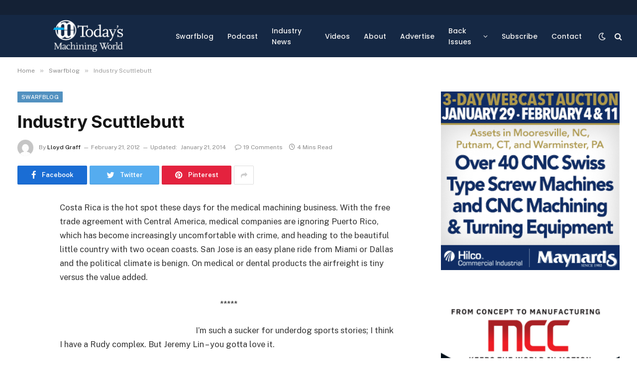

--- FILE ---
content_type: text/html; charset=UTF-8
request_url: https://todaysmachiningworld.com/industry-scuttlebutt-medical-machining-linsanity-and-the-michigan-primary/
body_size: 25929
content:

<!DOCTYPE html>
<html lang="en-US" class="s-light site-s-light">

<head>

	<meta charset="UTF-8" />
	<meta name="viewport" content="width=device-width, initial-scale=1" />
	<title>Industry Scuttlebutt &#8211; Today’s Machining World</title><link rel="preload" as="font" href="https://todaysmachiningworld.com/wp-content/themes/smart-mag/css/icons/fonts/ts-icons.woff2?v2.2" type="font/woff2" crossorigin="anonymous" />
<meta name='robots' content='max-image-preview:large' />
	<style>img:is([sizes="auto" i], [sizes^="auto," i]) { contain-intrinsic-size: 3000px 1500px }</style>
	<link rel='dns-prefetch' href='//fonts.googleapis.com' />
<script type="text/javascript">
/* <![CDATA[ */
window._wpemojiSettings = {"baseUrl":"https:\/\/s.w.org\/images\/core\/emoji\/15.0.3\/72x72\/","ext":".png","svgUrl":"https:\/\/s.w.org\/images\/core\/emoji\/15.0.3\/svg\/","svgExt":".svg","source":{"concatemoji":"https:\/\/todaysmachiningworld.com\/wp-includes\/js\/wp-emoji-release.min.js?ver=3b1a774ffca4bcdebcdebfd20074f6f8"}};
/*! This file is auto-generated */
!function(i,n){var o,s,e;function c(e){try{var t={supportTests:e,timestamp:(new Date).valueOf()};sessionStorage.setItem(o,JSON.stringify(t))}catch(e){}}function p(e,t,n){e.clearRect(0,0,e.canvas.width,e.canvas.height),e.fillText(t,0,0);var t=new Uint32Array(e.getImageData(0,0,e.canvas.width,e.canvas.height).data),r=(e.clearRect(0,0,e.canvas.width,e.canvas.height),e.fillText(n,0,0),new Uint32Array(e.getImageData(0,0,e.canvas.width,e.canvas.height).data));return t.every(function(e,t){return e===r[t]})}function u(e,t,n){switch(t){case"flag":return n(e,"\ud83c\udff3\ufe0f\u200d\u26a7\ufe0f","\ud83c\udff3\ufe0f\u200b\u26a7\ufe0f")?!1:!n(e,"\ud83c\uddfa\ud83c\uddf3","\ud83c\uddfa\u200b\ud83c\uddf3")&&!n(e,"\ud83c\udff4\udb40\udc67\udb40\udc62\udb40\udc65\udb40\udc6e\udb40\udc67\udb40\udc7f","\ud83c\udff4\u200b\udb40\udc67\u200b\udb40\udc62\u200b\udb40\udc65\u200b\udb40\udc6e\u200b\udb40\udc67\u200b\udb40\udc7f");case"emoji":return!n(e,"\ud83d\udc26\u200d\u2b1b","\ud83d\udc26\u200b\u2b1b")}return!1}function f(e,t,n){var r="undefined"!=typeof WorkerGlobalScope&&self instanceof WorkerGlobalScope?new OffscreenCanvas(300,150):i.createElement("canvas"),a=r.getContext("2d",{willReadFrequently:!0}),o=(a.textBaseline="top",a.font="600 32px Arial",{});return e.forEach(function(e){o[e]=t(a,e,n)}),o}function t(e){var t=i.createElement("script");t.src=e,t.defer=!0,i.head.appendChild(t)}"undefined"!=typeof Promise&&(o="wpEmojiSettingsSupports",s=["flag","emoji"],n.supports={everything:!0,everythingExceptFlag:!0},e=new Promise(function(e){i.addEventListener("DOMContentLoaded",e,{once:!0})}),new Promise(function(t){var n=function(){try{var e=JSON.parse(sessionStorage.getItem(o));if("object"==typeof e&&"number"==typeof e.timestamp&&(new Date).valueOf()<e.timestamp+604800&&"object"==typeof e.supportTests)return e.supportTests}catch(e){}return null}();if(!n){if("undefined"!=typeof Worker&&"undefined"!=typeof OffscreenCanvas&&"undefined"!=typeof URL&&URL.createObjectURL&&"undefined"!=typeof Blob)try{var e="postMessage("+f.toString()+"("+[JSON.stringify(s),u.toString(),p.toString()].join(",")+"));",r=new Blob([e],{type:"text/javascript"}),a=new Worker(URL.createObjectURL(r),{name:"wpTestEmojiSupports"});return void(a.onmessage=function(e){c(n=e.data),a.terminate(),t(n)})}catch(e){}c(n=f(s,u,p))}t(n)}).then(function(e){for(var t in e)n.supports[t]=e[t],n.supports.everything=n.supports.everything&&n.supports[t],"flag"!==t&&(n.supports.everythingExceptFlag=n.supports.everythingExceptFlag&&n.supports[t]);n.supports.everythingExceptFlag=n.supports.everythingExceptFlag&&!n.supports.flag,n.DOMReady=!1,n.readyCallback=function(){n.DOMReady=!0}}).then(function(){return e}).then(function(){var e;n.supports.everything||(n.readyCallback(),(e=n.source||{}).concatemoji?t(e.concatemoji):e.wpemoji&&e.twemoji&&(t(e.twemoji),t(e.wpemoji)))}))}((window,document),window._wpemojiSettings);
/* ]]> */
</script>
<style id='wp-emoji-styles-inline-css' type='text/css'>

	img.wp-smiley, img.emoji {
		display: inline !important;
		border: none !important;
		box-shadow: none !important;
		height: 1em !important;
		width: 1em !important;
		margin: 0 0.07em !important;
		vertical-align: -0.1em !important;
		background: none !important;
		padding: 0 !important;
	}
</style>
<link rel='stylesheet' id='wp-block-library-css' href='https://todaysmachiningworld.com/wp-includes/css/dist/block-library/style.min.css?ver=3b1a774ffca4bcdebcdebfd20074f6f8' type='text/css' media='all' />
<style id='powerpress-player-block-style-inline-css' type='text/css'>


</style>
<style id='classic-theme-styles-inline-css' type='text/css'>
/*! This file is auto-generated */
.wp-block-button__link{color:#fff;background-color:#32373c;border-radius:9999px;box-shadow:none;text-decoration:none;padding:calc(.667em + 2px) calc(1.333em + 2px);font-size:1.125em}.wp-block-file__button{background:#32373c;color:#fff;text-decoration:none}
</style>
<style id='global-styles-inline-css' type='text/css'>
:root{--wp--preset--aspect-ratio--square: 1;--wp--preset--aspect-ratio--4-3: 4/3;--wp--preset--aspect-ratio--3-4: 3/4;--wp--preset--aspect-ratio--3-2: 3/2;--wp--preset--aspect-ratio--2-3: 2/3;--wp--preset--aspect-ratio--16-9: 16/9;--wp--preset--aspect-ratio--9-16: 9/16;--wp--preset--color--black: #000000;--wp--preset--color--cyan-bluish-gray: #abb8c3;--wp--preset--color--white: #ffffff;--wp--preset--color--pale-pink: #f78da7;--wp--preset--color--vivid-red: #cf2e2e;--wp--preset--color--luminous-vivid-orange: #ff6900;--wp--preset--color--luminous-vivid-amber: #fcb900;--wp--preset--color--light-green-cyan: #7bdcb5;--wp--preset--color--vivid-green-cyan: #00d084;--wp--preset--color--pale-cyan-blue: #8ed1fc;--wp--preset--color--vivid-cyan-blue: #0693e3;--wp--preset--color--vivid-purple: #9b51e0;--wp--preset--gradient--vivid-cyan-blue-to-vivid-purple: linear-gradient(135deg,rgba(6,147,227,1) 0%,rgb(155,81,224) 100%);--wp--preset--gradient--light-green-cyan-to-vivid-green-cyan: linear-gradient(135deg,rgb(122,220,180) 0%,rgb(0,208,130) 100%);--wp--preset--gradient--luminous-vivid-amber-to-luminous-vivid-orange: linear-gradient(135deg,rgba(252,185,0,1) 0%,rgba(255,105,0,1) 100%);--wp--preset--gradient--luminous-vivid-orange-to-vivid-red: linear-gradient(135deg,rgba(255,105,0,1) 0%,rgb(207,46,46) 100%);--wp--preset--gradient--very-light-gray-to-cyan-bluish-gray: linear-gradient(135deg,rgb(238,238,238) 0%,rgb(169,184,195) 100%);--wp--preset--gradient--cool-to-warm-spectrum: linear-gradient(135deg,rgb(74,234,220) 0%,rgb(151,120,209) 20%,rgb(207,42,186) 40%,rgb(238,44,130) 60%,rgb(251,105,98) 80%,rgb(254,248,76) 100%);--wp--preset--gradient--blush-light-purple: linear-gradient(135deg,rgb(255,206,236) 0%,rgb(152,150,240) 100%);--wp--preset--gradient--blush-bordeaux: linear-gradient(135deg,rgb(254,205,165) 0%,rgb(254,45,45) 50%,rgb(107,0,62) 100%);--wp--preset--gradient--luminous-dusk: linear-gradient(135deg,rgb(255,203,112) 0%,rgb(199,81,192) 50%,rgb(65,88,208) 100%);--wp--preset--gradient--pale-ocean: linear-gradient(135deg,rgb(255,245,203) 0%,rgb(182,227,212) 50%,rgb(51,167,181) 100%);--wp--preset--gradient--electric-grass: linear-gradient(135deg,rgb(202,248,128) 0%,rgb(113,206,126) 100%);--wp--preset--gradient--midnight: linear-gradient(135deg,rgb(2,3,129) 0%,rgb(40,116,252) 100%);--wp--preset--font-size--small: 13px;--wp--preset--font-size--medium: 20px;--wp--preset--font-size--large: 36px;--wp--preset--font-size--x-large: 42px;--wp--preset--spacing--20: 0.44rem;--wp--preset--spacing--30: 0.67rem;--wp--preset--spacing--40: 1rem;--wp--preset--spacing--50: 1.5rem;--wp--preset--spacing--60: 2.25rem;--wp--preset--spacing--70: 3.38rem;--wp--preset--spacing--80: 5.06rem;--wp--preset--shadow--natural: 6px 6px 9px rgba(0, 0, 0, 0.2);--wp--preset--shadow--deep: 12px 12px 50px rgba(0, 0, 0, 0.4);--wp--preset--shadow--sharp: 6px 6px 0px rgba(0, 0, 0, 0.2);--wp--preset--shadow--outlined: 6px 6px 0px -3px rgba(255, 255, 255, 1), 6px 6px rgba(0, 0, 0, 1);--wp--preset--shadow--crisp: 6px 6px 0px rgba(0, 0, 0, 1);}:where(.is-layout-flex){gap: 0.5em;}:where(.is-layout-grid){gap: 0.5em;}body .is-layout-flex{display: flex;}.is-layout-flex{flex-wrap: wrap;align-items: center;}.is-layout-flex > :is(*, div){margin: 0;}body .is-layout-grid{display: grid;}.is-layout-grid > :is(*, div){margin: 0;}:where(.wp-block-columns.is-layout-flex){gap: 2em;}:where(.wp-block-columns.is-layout-grid){gap: 2em;}:where(.wp-block-post-template.is-layout-flex){gap: 1.25em;}:where(.wp-block-post-template.is-layout-grid){gap: 1.25em;}.has-black-color{color: var(--wp--preset--color--black) !important;}.has-cyan-bluish-gray-color{color: var(--wp--preset--color--cyan-bluish-gray) !important;}.has-white-color{color: var(--wp--preset--color--white) !important;}.has-pale-pink-color{color: var(--wp--preset--color--pale-pink) !important;}.has-vivid-red-color{color: var(--wp--preset--color--vivid-red) !important;}.has-luminous-vivid-orange-color{color: var(--wp--preset--color--luminous-vivid-orange) !important;}.has-luminous-vivid-amber-color{color: var(--wp--preset--color--luminous-vivid-amber) !important;}.has-light-green-cyan-color{color: var(--wp--preset--color--light-green-cyan) !important;}.has-vivid-green-cyan-color{color: var(--wp--preset--color--vivid-green-cyan) !important;}.has-pale-cyan-blue-color{color: var(--wp--preset--color--pale-cyan-blue) !important;}.has-vivid-cyan-blue-color{color: var(--wp--preset--color--vivid-cyan-blue) !important;}.has-vivid-purple-color{color: var(--wp--preset--color--vivid-purple) !important;}.has-black-background-color{background-color: var(--wp--preset--color--black) !important;}.has-cyan-bluish-gray-background-color{background-color: var(--wp--preset--color--cyan-bluish-gray) !important;}.has-white-background-color{background-color: var(--wp--preset--color--white) !important;}.has-pale-pink-background-color{background-color: var(--wp--preset--color--pale-pink) !important;}.has-vivid-red-background-color{background-color: var(--wp--preset--color--vivid-red) !important;}.has-luminous-vivid-orange-background-color{background-color: var(--wp--preset--color--luminous-vivid-orange) !important;}.has-luminous-vivid-amber-background-color{background-color: var(--wp--preset--color--luminous-vivid-amber) !important;}.has-light-green-cyan-background-color{background-color: var(--wp--preset--color--light-green-cyan) !important;}.has-vivid-green-cyan-background-color{background-color: var(--wp--preset--color--vivid-green-cyan) !important;}.has-pale-cyan-blue-background-color{background-color: var(--wp--preset--color--pale-cyan-blue) !important;}.has-vivid-cyan-blue-background-color{background-color: var(--wp--preset--color--vivid-cyan-blue) !important;}.has-vivid-purple-background-color{background-color: var(--wp--preset--color--vivid-purple) !important;}.has-black-border-color{border-color: var(--wp--preset--color--black) !important;}.has-cyan-bluish-gray-border-color{border-color: var(--wp--preset--color--cyan-bluish-gray) !important;}.has-white-border-color{border-color: var(--wp--preset--color--white) !important;}.has-pale-pink-border-color{border-color: var(--wp--preset--color--pale-pink) !important;}.has-vivid-red-border-color{border-color: var(--wp--preset--color--vivid-red) !important;}.has-luminous-vivid-orange-border-color{border-color: var(--wp--preset--color--luminous-vivid-orange) !important;}.has-luminous-vivid-amber-border-color{border-color: var(--wp--preset--color--luminous-vivid-amber) !important;}.has-light-green-cyan-border-color{border-color: var(--wp--preset--color--light-green-cyan) !important;}.has-vivid-green-cyan-border-color{border-color: var(--wp--preset--color--vivid-green-cyan) !important;}.has-pale-cyan-blue-border-color{border-color: var(--wp--preset--color--pale-cyan-blue) !important;}.has-vivid-cyan-blue-border-color{border-color: var(--wp--preset--color--vivid-cyan-blue) !important;}.has-vivid-purple-border-color{border-color: var(--wp--preset--color--vivid-purple) !important;}.has-vivid-cyan-blue-to-vivid-purple-gradient-background{background: var(--wp--preset--gradient--vivid-cyan-blue-to-vivid-purple) !important;}.has-light-green-cyan-to-vivid-green-cyan-gradient-background{background: var(--wp--preset--gradient--light-green-cyan-to-vivid-green-cyan) !important;}.has-luminous-vivid-amber-to-luminous-vivid-orange-gradient-background{background: var(--wp--preset--gradient--luminous-vivid-amber-to-luminous-vivid-orange) !important;}.has-luminous-vivid-orange-to-vivid-red-gradient-background{background: var(--wp--preset--gradient--luminous-vivid-orange-to-vivid-red) !important;}.has-very-light-gray-to-cyan-bluish-gray-gradient-background{background: var(--wp--preset--gradient--very-light-gray-to-cyan-bluish-gray) !important;}.has-cool-to-warm-spectrum-gradient-background{background: var(--wp--preset--gradient--cool-to-warm-spectrum) !important;}.has-blush-light-purple-gradient-background{background: var(--wp--preset--gradient--blush-light-purple) !important;}.has-blush-bordeaux-gradient-background{background: var(--wp--preset--gradient--blush-bordeaux) !important;}.has-luminous-dusk-gradient-background{background: var(--wp--preset--gradient--luminous-dusk) !important;}.has-pale-ocean-gradient-background{background: var(--wp--preset--gradient--pale-ocean) !important;}.has-electric-grass-gradient-background{background: var(--wp--preset--gradient--electric-grass) !important;}.has-midnight-gradient-background{background: var(--wp--preset--gradient--midnight) !important;}.has-small-font-size{font-size: var(--wp--preset--font-size--small) !important;}.has-medium-font-size{font-size: var(--wp--preset--font-size--medium) !important;}.has-large-font-size{font-size: var(--wp--preset--font-size--large) !important;}.has-x-large-font-size{font-size: var(--wp--preset--font-size--x-large) !important;}
:where(.wp-block-post-template.is-layout-flex){gap: 1.25em;}:where(.wp-block-post-template.is-layout-grid){gap: 1.25em;}
:where(.wp-block-columns.is-layout-flex){gap: 2em;}:where(.wp-block-columns.is-layout-grid){gap: 2em;}
:root :where(.wp-block-pullquote){font-size: 1.5em;line-height: 1.6;}
</style>
<link rel='stylesheet' id='smartmag-core-css' href='https://todaysmachiningworld.com/wp-content/themes/smart-mag/style.css?ver=7.0.1' type='text/css' media='all' />
<style id='smartmag-core-inline-css' type='text/css'>
:root { --c-main: #5291c0;
--c-main-rgb: 82,145,192;
--title-font: "Inter", system-ui, -apple-system, "Segoe UI", Arial, sans-serif;
--h-font: "Inter", system-ui, -apple-system, "Segoe UI", Arial, sans-serif;
--main-width: 1240px; }
.s-dark body { background-color: #111c2d; }
.smart-head-main .smart-head-top { --head-h: 30px; }
.s-dark .smart-head-main .smart-head-top,
.smart-head-main .s-dark.smart-head-top { background-color: #142135; }
.smart-head-main .smart-head-mid { --head-h: 85px; }
.s-dark .smart-head-main .smart-head-mid,
.smart-head-main .s-dark.smart-head-mid { background-color: #152844; }
.navigation { font-family: "Poppins", system-ui, -apple-system, "Segoe UI", Arial, sans-serif; }
.navigation-main .menu > li > a { font-size: 14px; font-weight: 500; letter-spacing: 0em; }
.navigation-main { --nav-items-space: 14px; }
.s-dark .navigation { --c-nav-drop-bg: #11223d; }
.s-dark .smart-head-mobile .smart-head-mid,
.smart-head-mobile .s-dark.smart-head-mid { background-color: #142135; }
.s-dark .off-canvas, .off-canvas.s-dark { background-color: #142135; }
.navigation-small { margin-left: calc(-1 * var(--nav-items-space)); }
.s-dark .search-modal.mfp-bg, 
.s-dark.search-modal.mfp-bg { background-color: #0d1623; }
.s-dark .upper-footer { background-color: #0d1623; }
.s-dark .lower-footer { background-color: #05101e; }
.l-post { --media-radius: 5px; }
.block-head-c .heading { font-size: 18px; }
.block-head-c { --line-weight: 4px; --c-line: var(--c-main); --border-weight: 2px; --c-border: #152b4b; }
.loop-grid-base .post-title { font-size: 18px; }
.loop-list .post-title { font-size: 21px; }
.loop-small .post-title { font-size: 15px; }
.post-share-float .share-text { font-weight: bold; }
.post-share-float .service { font-size: 17px; }
@media (min-width: 940px) and (max-width: 1200px) { .navigation-main .menu > li > a { font-size: calc(10px + (14px - 10px) * .7); } }


</style>
<link rel='stylesheet' id='smartmag-fonts-css' href='https://fonts.googleapis.com/css?family=Public+Sans%3A400%2C400i%2C500%2C600%2C700&#038;display=swap' type='text/css' media='all' />
<link rel='stylesheet' id='magnific-popup-css' href='https://todaysmachiningworld.com/wp-content/themes/smart-mag/css/lightbox.css?ver=7.0.1' type='text/css' media='all' />
<link rel='stylesheet' id='smartmag-icons-css' href='https://todaysmachiningworld.com/wp-content/themes/smart-mag/css/icons/icons.css?ver=7.0.1' type='text/css' media='all' />
<link rel='stylesheet' id='smart-mag-child-css' href='https://todaysmachiningworld.com/wp-content/themes/smart-mag-child/style.css?ver=1.0' type='text/css' media='all' />
<link rel='stylesheet' id='smartmag-gfonts-custom-css' href='https://fonts.googleapis.com/css?family=Inter%3A400%2C500%2C600%2C700%7CPoppins%3A400%2C500%2C600%2C700&#038;display=swap' type='text/css' media='all' />
<script type="text/javascript" src="https://todaysmachiningworld.com/wp-includes/js/jquery/jquery.min.js?ver=3.7.1" id="jquery-core-js"></script>
<script type="text/javascript" src="https://todaysmachiningworld.com/wp-includes/js/jquery/jquery-migrate.min.js?ver=3.4.1" id="jquery-migrate-js"></script>
<link rel="https://api.w.org/" href="https://todaysmachiningworld.com/wp-json/" /><link rel="alternate" title="JSON" type="application/json" href="https://todaysmachiningworld.com/wp-json/wp/v2/posts/12677" /><link rel="EditURI" type="application/rsd+xml" title="RSD" href="https://todaysmachiningworld.com/xmlrpc.php?rsd" />

<link rel="canonical" href="https://todaysmachiningworld.com/industry-scuttlebutt-medical-machining-linsanity-and-the-michigan-primary/" />
<link rel='shortlink' href='https://todaysmachiningworld.com/?p=12677' />
<link rel="alternate" title="oEmbed (JSON)" type="application/json+oembed" href="https://todaysmachiningworld.com/wp-json/oembed/1.0/embed?url=https%3A%2F%2Ftodaysmachiningworld.com%2Findustry-scuttlebutt-medical-machining-linsanity-and-the-michigan-primary%2F" />
<link rel="alternate" title="oEmbed (XML)" type="text/xml+oembed" href="https://todaysmachiningworld.com/wp-json/oembed/1.0/embed?url=https%3A%2F%2Ftodaysmachiningworld.com%2Findustry-scuttlebutt-medical-machining-linsanity-and-the-michigan-primary%2F&#038;format=xml" />
            <script type="text/javascript"><!--
                                function powerpress_pinw(pinw_url){window.open(pinw_url, 'PowerPressPlayer','toolbar=0,status=0,resizable=1,width=460,height=320');	return false;}
                //-->

                // tabnab protection
                window.addEventListener('load', function () {
                    // make all links have rel="noopener noreferrer"
                    document.querySelectorAll('a[target="_blank"]').forEach(link => {
                        link.setAttribute('rel', 'noopener noreferrer');
                    });
                });
            </script>
            <script type="text/javascript">
(function(url){
	if(/(?:Chrome\/26\.0\.1410\.63 Safari\/537\.31|WordfenceTestMonBot)/.test(navigator.userAgent)){ return; }
	var addEvent = function(evt, handler) {
		if (window.addEventListener) {
			document.addEventListener(evt, handler, false);
		} else if (window.attachEvent) {
			document.attachEvent('on' + evt, handler);
		}
	};
	var removeEvent = function(evt, handler) {
		if (window.removeEventListener) {
			document.removeEventListener(evt, handler, false);
		} else if (window.detachEvent) {
			document.detachEvent('on' + evt, handler);
		}
	};
	var evts = 'contextmenu dblclick drag dragend dragenter dragleave dragover dragstart drop keydown keypress keyup mousedown mousemove mouseout mouseover mouseup mousewheel scroll'.split(' ');
	var logHuman = function() {
		if (window.wfLogHumanRan) { return; }
		window.wfLogHumanRan = true;
		var wfscr = document.createElement('script');
		wfscr.type = 'text/javascript';
		wfscr.async = true;
		wfscr.src = url + '&r=' + Math.random();
		(document.getElementsByTagName('head')[0]||document.getElementsByTagName('body')[0]).appendChild(wfscr);
		for (var i = 0; i < evts.length; i++) {
			removeEvent(evts[i], logHuman);
		}
	};
	for (var i = 0; i < evts.length; i++) {
		addEvent(evts[i], logHuman);
	}
})('//todaysmachiningworld.com/?wordfence_lh=1&hid=E71ED5BD1150D88CA4342FB41256AFEA');
</script>
		<script>
		var BunyadSchemeKey = 'bunyad-scheme';
		(() => {
			const d = document.documentElement;
			const c = d.classList;
			const scheme = localStorage.getItem(BunyadSchemeKey);
			if (scheme) {
				d.dataset.origClass = c;
				scheme === 'dark' ? c.remove('s-light', 'site-s-light') : c.remove('s-dark', 'site-s-dark');
				c.add('site-s-' + scheme, 's-' + scheme);
			}
		})();
		</script>
		<meta name="generator" content="Elementor 3.21.8; features: e_optimized_assets_loading, e_optimized_css_loading, additional_custom_breakpoints; settings: css_print_method-external, google_font-enabled, font_display-auto">
<!-- NEW G4 Added 12/17/22-->

<!-- Google tag (gtag.js) -->
<script async src="https://www.googletagmanager.com/gtag/js?id=G-NWLGKDSGZD"></script>
<script>
  window.dataLayer = window.dataLayer || [];
  function gtag(){dataLayer.push(arguments);}
  gtag('js', new Date());

  gtag('config', 'G-NWLGKDSGZD');
</script>


<!-- OLD ANALYTICS TO BE REMOVED -->
<script>
(function(i,s,o,g,r,a,m){i['GoogleAnalyticsObject']=r;i[r]=i[r]||function(){
(i[r].q=i[r].q||[]).push(arguments)},i[r].l=1*new Date();a=s.createElement(o),
m=s.getElementsByTagName(o)[0];a.async=1;a.src=g;m.parentNode.insertBefore(a,m)
})(window,document,'script','https://www.google-analytics.com/analytics.js','ga');

ga('create', 'UA-2790758-1', 'auto');
ga('send', 'pageview');
</script>





<!-- Custom Google Event Tracking Code -->
<script type="text/javascript">
function addImageClicks() {
  $('.ad').each(function() {
    $(this).on('click', function(item){
      console.log('Ad click');
      console.log($(this).attr('href'));
      ga('send', 'event', {
        eventCategory: 'Ad Click',
        eventAction: 'Click',
        eventLabel: $(this).attr('href')
      });
    });
  });
}
</script>

<script type="text/javascript">
function addImageImpressions() {
  $('.ad').each(function(item) {
    console.log($(this).attr('post-id'));
    ga('send', 'event', {
      eventCategory: 'Ad Impression',
      eventAction: 'View',
      eventLabel: $(this).attr('href')
   });
  });
}
</script>

<script type="text/javascript">
$(document).ready(function () {
	addImageImpressions();
	addImageClicks();

	$('a.ad').on('click', function (e) {
		// Since we're already passing the data through the link, we don't need to do anything else. Just pull the url from the link.
		var url = $(this).attr('href');
		var postid = $(this).attr('post-id');
		var data = {
				action: 'tm_click_count_add',
				postid: postid
			};
		window.open(url);

		e.preventDefault();
		return false;  
	});
});
</script>		<style type="text/css" id="wp-custom-css">
			.related-posts {
  display: none;
}

.ts-comments-show {
	display:block
}

.author-box {
  display: none;
}

.sidebar-image {
  width: 100%;
  height: auto !important;
  margin-bottom: 40px;
}

.podcast-badge {
  width: 30%;
  margin-right: 3%;
  margin-bottom: 20px;
  float:left;
}

#ic_signupform .elcontainer.generous .formEl:not(.hidden-field) input[type="text"], #ic_signupform .elcontainer.generous .formEl:not(.hidden-field) select {
  height: 3em;
  padding: 0 .5em;
  max-width: ;
}

.elcontainer.generous.inline-label-right .formEl.fieldtype-input label, #ic_signupform .elcontainer.generous.inline-label-right .formEl.fieldtype-dropdown label, #ic_signupform .elcontainer.generous.inline-label-right .formEl.fieldtype-radio h3, #ic_signupform .elcontainer.generous.inline-label-right .formEl.fieldtype-checkbox h3 {
  padding-right: .5em;
  font-weight: 300;
}

#ic_signupform .elcontainer {
  margin: 0 auto;
  -webkit-box-sizing: border-box;
  -moz-box-sizing: border-box;
  box-sizing: border-box;
  border: 1px solid #ddd !important;
  padding: 20px 10px !important;
  border-radius: 4px !important;
  margin: 40px 0px;
}

/* CUSTOM LIKE BUTTON */
.cld-common-wrap img {
  min-width: 44px;
}

.cld-like-dislike-wrap {
  margin-top: 20px;
}

.cld-like-wrap.cld-common-wrap {
  background: #eee;
  padding: 10px 20px 6px 20px;
  border-radius: 99px;
}

@media only screen and (max-width: 600px) {

.podcast-badge {
  width: 100%;
  margin-right: 0%;
  margin-bottom: 20px;
  float:none;
}

}		</style>
		
	<script>
	document.querySelector('head').innerHTML += '<style class="bunyad-img-effects-css">.main-wrap .wp-post-image, .post-content img { opacity: 0; }</style>';
	</script>

</head>

<body class="post-template-default single single-post postid-12677 single-format-standard right-sidebar post-layout-modern post-cat-32 has-lb has-lb-sm img-effects layout-normal elementor-default elementor-kit-33073">



<div class="main-wrap">

	
<div class="off-canvas-backdrop"></div>
<div class="mobile-menu-container off-canvas s-dark hide-menu-lg" id="off-canvas">

	<div class="off-canvas-head">
		<a href="#" class="close"><i class="tsi tsi-times"></i></a>

		<div class="ts-logo">
					</div>
	</div>

	<div class="off-canvas-content">

					<ul class="mobile-menu"></ul>
		
		
		
		<div class="spc-social spc-social-b smart-head-social">
		
			
				<a href="https://www.facebook.com/todaysmachiningworld" class="link s-facebook" target="_blank" rel="noopener">
					<i class="icon tsi tsi-facebook"></i>
					<span class="visuallyhidden">Facebook</span>
				</a>
									
			
				<a href="https://twitter.com/TMWSwarfblog" class="link s-twitter" target="_blank" rel="noopener">
					<i class="icon tsi tsi-twitter"></i>
					<span class="visuallyhidden">Twitter</span>
				</a>
									
			
				<a href="https://www.instagram.com/todaysmachiningworld/" class="link s-instagram" target="_blank" rel="noopener">
					<i class="icon tsi tsi-instagram"></i>
					<span class="visuallyhidden">Instagram</span>
				</a>
									
			
		</div>

		
	</div>

</div>
<div class="smart-head smart-head-a smart-head-main" id="smart-head" data-sticky="auto" data-sticky-type="smart">
	
	<div class="smart-head-row smart-head-top s-dark smart-head-row-full">

		<div class="inner wrap">

							
				<div class="items items-left ">
					<div class="nav-wrap">
		<nav class="navigation navigation-small nav-hov-a">
					</nav>
	</div>
				</div>

							
				<div class="items items-center empty">
								</div>

							
				<div class="items items-right ">
								</div>

						
		</div>
	</div>

	
	<div class="smart-head-row smart-head-mid smart-head-row-3 s-dark has-center-nav smart-head-row-full">

		<div class="inner wrap">

							
				<div class="items items-left ">
					<a href="https://todaysmachiningworld.com/" title="Today’s Machining World" rel="home" class="logo-link ts-logo logo-is-image">
		<span>
			
				
					<img src="https://todaysmachiningworld.com/wp-content/uploads/2022/03/tmw-logo.png" class="logo-image logo-image-dark" alt="Today’s Machining World" width="294" height="135"/><img src="https://todaysmachiningworld.com/wp-content/uploads/2022/03/tmw-logo.png" class="logo-image" alt="Today’s Machining World" width="294" height="135"/>
									 
					</span>
	</a>				</div>

							
				<div class="items items-center ">
					<div class="nav-wrap">
		<nav class="navigation navigation-main nav-hov-b">
			<ul id="menu-primary-menu" class="menu"><li id="menu-item-33692" class="menu-item menu-item-type-post_type menu-item-object-page menu-item-33692"><a href="https://todaysmachiningworld.com/swarfblog/">Swarfblog</a></li>
<li id="menu-item-25695" class="menu-item menu-item-type-custom menu-item-object-custom menu-item-25695"><a href="/swarfcast">Podcast</a></li>
<li id="menu-item-16689" class="menu-item menu-item-type-custom menu-item-object-custom menu-item-16689"><a href="/industrynews">Industry News</a></li>
<li id="menu-item-34068" class="menu-item menu-item-type-post_type menu-item-object-page menu-item-34068"><a href="https://todaysmachiningworld.com/videos/">Videos</a></li>
<li id="menu-item-26096" class="menu-item menu-item-type-post_type menu-item-object-page menu-item-26096"><a href="https://todaysmachiningworld.com/about/">About</a></li>
<li id="menu-item-33213" class="menu-item menu-item-type-post_type menu-item-object-page menu-item-33213"><a href="https://todaysmachiningworld.com/advertising/">Advertise</a></li>
<li id="menu-item-33839" class="menu-item menu-item-type-custom menu-item-object-custom menu-item-has-children menu-item-33839"><a href="#">Back Issues</a>
<ul class="sub-menu">
	<li id="menu-item-33299" class="menu-item menu-item-type-post_type menu-item-object-page menu-item-33299"><a href="https://todaysmachiningworld.com/editors-notes/">Editor&#8217;s Notes</a></li>
	<li id="menu-item-33417" class="menu-item menu-item-type-post_type menu-item-object-page menu-item-33417"><a href="https://todaysmachiningworld.com/featured-stories/">Featured Stories</a></li>
	<li id="menu-item-33314" class="menu-item menu-item-type-post_type menu-item-object-page menu-item-33314"><a href="https://todaysmachiningworld.com/forum/">Forum</a></li>
	<li id="menu-item-33330" class="menu-item menu-item-type-post_type menu-item-object-page menu-item-33330"><a href="https://todaysmachiningworld.com/how-it-works/">How it Works</a></li>
	<li id="menu-item-33345" class="menu-item menu-item-type-post_type menu-item-object-page menu-item-33345"><a href="https://todaysmachiningworld.com/lloyd-graffs-afterthought/">Lloyd Graff’s Afterthought</a></li>
	<li id="menu-item-33447" class="menu-item menu-item-type-post_type menu-item-object-page menu-item-33447"><a href="https://todaysmachiningworld.com/reviews/">Reviews</a></li>
	<li id="menu-item-33387" class="menu-item menu-item-type-post_type menu-item-object-page menu-item-33387"><a href="https://todaysmachiningworld.com/shop-doc-3/">Shop Doc</a></li>
	<li id="menu-item-33436" class="menu-item menu-item-type-post_type menu-item-object-page menu-item-33436"><a href="https://todaysmachiningworld.com/interviews/">Interviews</a></li>
	<li id="menu-item-33614" class="menu-item menu-item-type-post_type menu-item-object-page menu-item-33614"><a href="https://todaysmachiningworld.com/back-issues/">Magazine Back Issues</a></li>
</ul>
</li>
<li id="menu-item-33247" class="menu-item menu-item-type-post_type menu-item-object-page menu-item-33247"><a href="https://todaysmachiningworld.com/join-email-list/">Subscribe</a></li>
<li id="menu-item-28508" class="menu-item menu-item-type-post_type menu-item-object-page menu-item-28508"><a href="https://todaysmachiningworld.com/contact/">Contact</a></li>
</ul>		</nav>
	</div>
				</div>

							
				<div class="items items-right ">
				
<div class="scheme-switcher has-icon-only">
	<a href="#" class="toggle is-icon toggle-dark" title="Switch to Dark Design - easier on eyes.">
		<i class="icon tsi tsi-moon"></i>
	</a>
	<a href="#" class="toggle is-icon toggle-light" title="Switch to Light Design.">
		<i class="icon tsi tsi-bright"></i>
	</a>
</div>

	<a href="#" class="search-icon has-icon-only is-icon" title="Search">
		<i class="tsi tsi-search"></i>
	</a>

				</div>

						
		</div>
	</div>

	</div>
<div class="smart-head smart-head-a smart-head-mobile" id="smart-head-mobile" data-sticky="mid" data-sticky-type>
	
	<div class="smart-head-row smart-head-mid smart-head-row-3 s-dark smart-head-row-full">

		<div class="inner wrap">

							
				<div class="items items-left ">
				
<button class="offcanvas-toggle has-icon" type="button" aria-label="Menu">
	<span class="hamburger-icon hamburger-icon-a">
		<span class="inner"></span>
	</span>
</button>				</div>

							
				<div class="items items-center ">
					<a href="https://todaysmachiningworld.com/" title="Today’s Machining World" rel="home" class="logo-link ts-logo logo-is-image">
		<span>
			
				
					<img src="https://todaysmachiningworld.com/wp-content/uploads/2022/03/tmw-logo.png" class="logo-image logo-image-dark" alt="Today’s Machining World" width="294" height="135"/><img src="https://todaysmachiningworld.com/wp-content/uploads/2022/03/tmw-logo.png" class="logo-image" alt="Today’s Machining World" width="294" height="135"/>
									 
					</span>
	</a>				</div>

							
				<div class="items items-right ">
				

	<a href="#" class="search-icon has-icon-only is-icon" title="Search">
		<i class="tsi tsi-search"></i>
	</a>

				</div>

						
		</div>
	</div>

	</div>
<nav class="breadcrumbs is-full-width breadcrumbs-a" id="breadcrumb"><div class="inner ts-contain "><span><a href="https://todaysmachiningworld.com/"><span>Home</span></a></span><span class="delim">&raquo;</span><span><a href="https://todaysmachiningworld.com/category/swarf-blog/"><span>Swarfblog</span></a></span><span class="delim">&raquo;</span><span class="current">Industry Scuttlebutt</span></div></nav>
<div class="main ts-contain cf right-sidebar">
	
		

<div class="ts-row">
	<div class="col-8 main-content">

					<div class="the-post-header s-head-modern s-head-modern-a">
	<div class="post-meta post-meta-a post-meta-left post-meta-single has-below"><div class="post-meta-items meta-above"><span class="meta-item cat-labels">
						
						<a href="https://todaysmachiningworld.com/category/swarf-blog/" class="category term-color-32" rel="category">Swarfblog</a>
					</span>
					</div><h1 class="is-title post-title">Industry Scuttlebutt</h1><div class="post-meta-items meta-below has-author-img"><span class="meta-item post-author has-img"><img alt='Lloyd Graff' src='https://secure.gravatar.com/avatar/ce88f6d5a5df20899ad5f59b73d9775a?s=32&#038;d=mm&#038;r=g' srcset='https://secure.gravatar.com/avatar/ce88f6d5a5df20899ad5f59b73d9775a?s=64&#038;d=mm&#038;r=g 2x' class='avatar avatar-32 photo' height='32' width='32' decoding='async'/><span class="by">By</span> <a href="https://todaysmachiningworld.com/author/lgraff/" title="Posts by Lloyd Graff" rel="author">Lloyd Graff</a></span><span class="meta-item date"><time class="post-date" datetime="2012-02-21T08:23:27-06:00">February 21, 2012</time></span><span class="meta-item has-next-icon date-modified"><span class="updated-on">Updated:</span><time class="post-date" datetime="2014-01-21T09:02:32-06:00">January 21, 2014</time></span><span class="has-next-icon meta-item comments has-icon"><a href="https://todaysmachiningworld.com/industry-scuttlebutt-medical-machining-linsanity-and-the-michigan-primary/#comments"><i class="tsi tsi-comment-o"></i>19 Comments</a></span><span class="meta-item read-time has-icon"><i class="tsi tsi-clock"></i>4 Mins Read</span></div></div>
<div class="post-share post-share-b spc-social-bg ">
	
		
		<a href="https://www.facebook.com/sharer.php?u=https%3A%2F%2Ftodaysmachiningworld.com%2Findustry-scuttlebutt-medical-machining-linsanity-and-the-michigan-primary%2F" class="cf service s-facebook service-lg" 
			title="Share on Facebook" target="_blank" rel="noopener">
			<i class="tsi tsi-tsi tsi-facebook"></i>
			<span class="label">Facebook</span>
		</a>
			
		
		<a href="https://twitter.com/intent/tweet?url=https%3A%2F%2Ftodaysmachiningworld.com%2Findustry-scuttlebutt-medical-machining-linsanity-and-the-michigan-primary%2F&#038;text=Industry%20Scuttlebutt" class="cf service s-twitter service-lg" 
			title="Share on Twitter" target="_blank" rel="noopener">
			<i class="tsi tsi-tsi tsi-twitter"></i>
			<span class="label">Twitter</span>
		</a>
			
		
		<a href="https://pinterest.com/pin/create/button/?url=https%3A%2F%2Ftodaysmachiningworld.com%2Findustry-scuttlebutt-medical-machining-linsanity-and-the-michigan-primary%2F&#038;media=&#038;description=Industry%20Scuttlebutt" class="cf service s-pinterest service-lg" 
			title="Share on Pinterest" target="_blank" rel="noopener">
			<i class="tsi tsi-tsi tsi-pinterest"></i>
			<span class="label">Pinterest</span>
		</a>
			
		
		<a href="https://www.linkedin.com/shareArticle?mini=true&#038;url=https%3A%2F%2Ftodaysmachiningworld.com%2Findustry-scuttlebutt-medical-machining-linsanity-and-the-michigan-primary%2F" class="cf service s-linkedin service-sm" 
			title="Share on LinkedIn" target="_blank" rel="noopener">
			<i class="tsi tsi-tsi tsi-linkedin"></i>
			<span class="label">LinkedIn</span>
		</a>
			
		
		<a href="https://www.tumblr.com/share/link?url=https%3A%2F%2Ftodaysmachiningworld.com%2Findustry-scuttlebutt-medical-machining-linsanity-and-the-michigan-primary%2F&#038;name=Industry%20Scuttlebutt" class="cf service s-tumblr service-sm" 
			title="Share on Tumblr" target="_blank" rel="noopener">
			<i class="tsi tsi-tsi tsi-tumblr"></i>
			<span class="label">Tumblr</span>
		</a>
			
		
		<a href="mailto:?subject=Industry%20Scuttlebutt&#038;body=https%3A%2F%2Ftodaysmachiningworld.com%2Findustry-scuttlebutt-medical-machining-linsanity-and-the-michigan-primary%2F" class="cf service s-email service-sm" 
			title="Share via Email" target="_blank" rel="noopener">
			<i class="tsi tsi-tsi tsi-envelope-o"></i>
			<span class="label">Email</span>
		</a>
			
		
			<a href="#" class="show-more" title="Show More Social Sharing"><i class="tsi tsi-share"></i></a>
		
</div>
	
	
</div>		
					<div class="single-featured">
					
	<div class="featured">
			</div>

				</div>
		
		<div class="the-post s-post-modern">

			<article id="post-12677" class="post-12677 post type-post status-publish format-standard category-swarf-blog">
				
<div class="post-content-wrap has-share-float">
						<div class="post-share-float share-float-b is-hidden spc-social-c-icon">
	<div class="inner">
					<span class="share-text">Share</span>
		
		<div class="services">
		
				
			<a href="https://www.facebook.com/sharer.php?u=https%3A%2F%2Ftodaysmachiningworld.com%2Findustry-scuttlebutt-medical-machining-linsanity-and-the-michigan-primary%2F" class="cf service s-facebook" target="_blank" title="Facebook">
				<i class="tsi tsi-facebook"></i>
				<span class="label">Facebook</span>
			</a>
				
				
			<a href="https://twitter.com/intent/tweet?url=https%3A%2F%2Ftodaysmachiningworld.com%2Findustry-scuttlebutt-medical-machining-linsanity-and-the-michigan-primary%2F&text=Industry%20Scuttlebutt" class="cf service s-twitter" target="_blank" title="Twitter">
				<i class="tsi tsi-twitter"></i>
				<span class="label">Twitter</span>
			</a>
				
				
			<a href="https://www.linkedin.com/shareArticle?mini=true&url=https%3A%2F%2Ftodaysmachiningworld.com%2Findustry-scuttlebutt-medical-machining-linsanity-and-the-michigan-primary%2F" class="cf service s-linkedin" target="_blank" title="LinkedIn">
				<i class="tsi tsi-linkedin"></i>
				<span class="label">LinkedIn</span>
			</a>
				
				
			<a href="https://pinterest.com/pin/create/button/?url=https%3A%2F%2Ftodaysmachiningworld.com%2Findustry-scuttlebutt-medical-machining-linsanity-and-the-michigan-primary%2F&media=&description=Industry%20Scuttlebutt" class="cf service s-pinterest" target="_blank" title="Pinterest">
				<i class="tsi tsi-pinterest-p"></i>
				<span class="label">Pinterest</span>
			</a>
				
				
			<a href="mailto:?subject=Industry%20Scuttlebutt&body=https%3A%2F%2Ftodaysmachiningworld.com%2Findustry-scuttlebutt-medical-machining-linsanity-and-the-michigan-primary%2F" class="cf service s-email" target="_blank" title="Email">
				<i class="tsi tsi-envelope-o"></i>
				<span class="label">Email</span>
			</a>
				
				
		</div>
	</div>		
</div>
			
	<div class="post-content cf entry-content content-spacious">

		
				
		<p>Costa Rica is the hot spot these days for the medical machining business. With the free trade agreement with Central America, medical companies are ignoring Puerto Rico, which has become increasingly uncomfortable with crime, and heading to the beautiful little country with two ocean coasts. San Jose is an easy plane ride from Miami or Dallas and the political climate is benign. On medical or dental products the airfreight is tiny versus the value added.</p>
<p style="text-align: center;">*****</p>
<p><img fetchpriority="high" decoding="async" class="alignleft" title="lin" src="http://imgsrv.wina.com/image/WiresGraphic/2012-02-18T090125Z_1_BTRE81H0P2I00_RTROPTP_2_SPORTS-US-NBA-KNICKS.JPG" alt="" width="270" height="208" />I’m such a sucker for underdog sports stories; I think I have a Rudy complex. But Jeremy Lin – you gotta love it.</p>
<p>Because I spend a lot of time in Palo Alto, California, the Lin story has special meaning. The kid went to Palo Alto High School, across from the Peet’s Coffee I often frequent when I’m visiting my daughter. I used to read about him in the local paper. I’ve become a Stanford fan over the years and the real Linsanity is that Stanford did not offer Lin a scholarship. They had a nice player in Landry Fields, who in a quirk of fate is starting for the New York Knicks alongside Lin. If Lin had gone to Stanford (he could have walked to school) there is a good chance the Cardinal would have been a Final Four team. They certainly would have been better than Butler on paper. But Stanford thought Lin wasn’t good enough for the Pac 10, so he took his only other offer – Harvard – and made All-Ivy League twice.</p>
<p>I think big time sports are a lot like online dating. People look for a profile, a set of qualifications, a scouting report like the old scouts in <em>Moneyball</em>. So a Steve Nash gets overlooked coming out of high school in Vancouver and goes to Santa Clara, because who wants a Canadian soccer player to play point guard? For the pro scouts, a Chinese kid who went to Harvard was so contrary to the profile of a typical NBA guard that they just couldn&#8217;t fathom the fact that Lin had game.</p>
<p>Will they ever learn?</p>
<p style="text-align: center;">*****</p>
<p>The Michigan Republican Primary has put the spotlight on the GM–Chrysler bailout. The Republican candidates have been amazingly tone deaf in denouncing the emergency measure to conform to Tea Party orthodoxy. C’mon guys. As unpalatable as it was to inject taxpayer money, the sad fact is that the infrastructure of suppliers that so many of us are part of could have crumbled if the bailout had not occurred. Banks were so shaky and paranoid at the time that few would have stepped up, and everybody including Ford would have been in jeopardy.</p>
<p>The rapid rebound of the Big Three should be applauded. The success of the Chevy Cruze and the Jeep Grand Cherokee is a wonderful thing, and the leadership of these companies has done a terrific job. And from what I hear from suppliers the relationship with the Big Three is more businesslike than it has been since the awful Ignacio Lopez era began.</p>
<p style="text-align: center;">*****</p>
<p>The new Charles Murray book <em>The Great Divide</em> is one of the most important works on American life in years. Jerry Levine will be reviewing the book for<em> TMW</em> shortly. It discusses how America has changed over the last 50 years with the rich getting richer and the poor and middle class losing ground. This is not an Occupy rant, but a clear-eyed look at how changing social more`s and educational choices have produced a chasm in the country. It should be the topic of debates in the coming election. Unfortunately, so far the Republicans are looking backward at auto bailouts, and Obama is sending outrageous budgets to Congress that he knows are dead on arrival. Let us hope we see and hear a realistic argument about issues in the real Presidential campaign.</p>
<p><strong>Question:</strong> Three years after the auto bailout, do you think it was the right decision?</p>

				
		
		
		
	</div>
</div>
	
			</article>

			
	
	<div class="post-share-bot">
		<span class="info">Share.</span>
		
		<span class="share-links spc-social-bg">

			
				<a href="https://www.facebook.com/sharer.php?u=https%3A%2F%2Ftodaysmachiningworld.com%2Findustry-scuttlebutt-medical-machining-linsanity-and-the-michigan-primary%2F" class="service s-facebook tsi tsi-facebook" 
					title="Share on Facebook" target="_blank" rel="noopener">
					<span class="visuallyhidden">Facebook</span>
				</a>
					
			
				<a href="https://twitter.com/intent/tweet?url=https%3A%2F%2Ftodaysmachiningworld.com%2Findustry-scuttlebutt-medical-machining-linsanity-and-the-michigan-primary%2F&#038;text=Industry%20Scuttlebutt" class="service s-twitter tsi tsi-twitter" 
					title="Share on Twitter" target="_blank" rel="noopener">
					<span class="visuallyhidden">Twitter</span>
				</a>
					
			
				<a href="https://pinterest.com/pin/create/button/?url=https%3A%2F%2Ftodaysmachiningworld.com%2Findustry-scuttlebutt-medical-machining-linsanity-and-the-michigan-primary%2F&#038;media=&#038;description=Industry%20Scuttlebutt" class="service s-pinterest tsi tsi-pinterest" 
					title="Share on Pinterest" target="_blank" rel="noopener">
					<span class="visuallyhidden">Pinterest</span>
				</a>
					
			
				<a href="https://www.linkedin.com/shareArticle?mini=true&#038;url=https%3A%2F%2Ftodaysmachiningworld.com%2Findustry-scuttlebutt-medical-machining-linsanity-and-the-michigan-primary%2F" class="service s-linkedin tsi tsi-linkedin" 
					title="Share on LinkedIn" target="_blank" rel="noopener">
					<span class="visuallyhidden">LinkedIn</span>
				</a>
					
			
				<a href="https://www.tumblr.com/share/link?url=https%3A%2F%2Ftodaysmachiningworld.com%2Findustry-scuttlebutt-medical-machining-linsanity-and-the-michigan-primary%2F&#038;name=Industry%20Scuttlebutt" class="service s-tumblr tsi tsi-tumblr" 
					title="Share on Tumblr" target="_blank" rel="noopener">
					<span class="visuallyhidden">Tumblr</span>
				</a>
					
			
				<a href="mailto:?subject=Industry%20Scuttlebutt&#038;body=https%3A%2F%2Ftodaysmachiningworld.com%2Findustry-scuttlebutt-medical-machining-linsanity-and-the-michigan-primary%2F" class="service s-email tsi tsi-envelope-o" 
					title="Share via Email" target="_blank" rel="noopener">
					<span class="visuallyhidden">Email</span>
				</a>
					
			
		</span>
	</div>
	



	<div class="author-box">
			<section class="author-info">
	
		<img alt='' src='https://secure.gravatar.com/avatar/ce88f6d5a5df20899ad5f59b73d9775a?s=95&#038;d=mm&#038;r=g' srcset='https://secure.gravatar.com/avatar/ce88f6d5a5df20899ad5f59b73d9775a?s=190&#038;d=mm&#038;r=g 2x' class='avatar avatar-95 photo' height='95' width='95' decoding='async'/>		
		<div class="description">
			<a href="https://todaysmachiningworld.com/author/lgraff/" title="Posts by Lloyd Graff" rel="author">Lloyd Graff</a>			
			<ul class="social-icons">
						</ul>
			
			<p class="bio"></p>
		</div>
		
	</section>	</div>


	<section class="related-posts">
							
							
				<div class="block-head block-head-ac block-head-c is-left">

					<h4 class="heading">Related <span class="color">Posts</span></h4>					
									</div>
				
			
				<section class="block-wrap block-grid mb-none" data-id="1">

				
			<div class="block-content">
					
	<div class="loop loop-grid loop-grid-sm grid grid-2 md:grid-2 xs:grid-1">

					
<article class="l-post  grid-sm-post grid-post">

	
			<div class="media">

		
			<a href="https://todaysmachiningworld.com/looking-for-my-tickle/" class="image-link media-ratio ratio-16-9" title="Looking For My Tickle"><span data-bgsrc="https://todaysmachiningworld.com/wp-content/uploads/2026/01/Screenshot-2026-01-11-at-9.02.59 PM-450x312.png" class="img bg-cover wp-post-image attachment-bunyad-medium size-bunyad-medium lazyload" data-bgset="https://todaysmachiningworld.com/wp-content/uploads/2026/01/Screenshot-2026-01-11-at-9.02.59 PM-450x312.png 450w, https://todaysmachiningworld.com/wp-content/uploads/2026/01/Screenshot-2026-01-11-at-9.02.59 PM-580x402.png 580w, https://todaysmachiningworld.com/wp-content/uploads/2026/01/Screenshot-2026-01-11-at-9.02.59 PM-768x532.png 768w, https://todaysmachiningworld.com/wp-content/uploads/2026/01/Screenshot-2026-01-11-at-9.02.59 PM-1536x1065.png 1536w, https://todaysmachiningworld.com/wp-content/uploads/2026/01/Screenshot-2026-01-11-at-9.02.59 PM-1200x832.png 1200w, https://todaysmachiningworld.com/wp-content/uploads/2026/01/Screenshot-2026-01-11-at-9.02.59 PM.png 1584w" data-sizes="(max-width: 390px) 100vw, 390px"></span></a>			
			
			
			
		
		</div>
	

	
		<div class="content">

			<div class="post-meta post-meta-a has-below"><h2 class="is-title post-title"><a href="https://todaysmachiningworld.com/looking-for-my-tickle/">Looking For My Tickle</a></h2><div class="post-meta-items meta-below"><span class="meta-item date"><span class="date-link"><time class="post-date" datetime="2026-01-11T21:18:00-06:00">January 11, 2026</time></span></span></div></div>			
			
			
		</div>

	
</article>					
<article class="l-post  grid-sm-post grid-post">

	
			<div class="media">

		
			<a href="https://todaysmachiningworld.com/will-chatgpt-be-the-next-hydrox-cookie/" class="image-link media-ratio ratio-16-9" title="How a Cookie Crumbled"><span data-bgsrc="https://todaysmachiningworld.com/wp-content/uploads/2026/01/cookies-1-450x345.jpg" class="img bg-cover wp-post-image attachment-bunyad-medium size-bunyad-medium lazyload" data-bgset="https://todaysmachiningworld.com/wp-content/uploads/2026/01/cookies-1-450x345.jpg 450w, https://todaysmachiningworld.com/wp-content/uploads/2026/01/cookies-1-580x445.jpg 580w, https://todaysmachiningworld.com/wp-content/uploads/2026/01/cookies-1-768x589.jpg 768w, https://todaysmachiningworld.com/wp-content/uploads/2026/01/cookies-1-1536x1178.jpg 1536w, https://todaysmachiningworld.com/wp-content/uploads/2026/01/cookies-1-1200x920.jpg 1200w, https://todaysmachiningworld.com/wp-content/uploads/2026/01/cookies-1.jpg 2048w" data-sizes="(max-width: 390px) 100vw, 390px"></span></a>			
			
			
			
		
		</div>
	

	
		<div class="content">

			<div class="post-meta post-meta-a has-below"><h2 class="is-title post-title"><a href="https://todaysmachiningworld.com/will-chatgpt-be-the-next-hydrox-cookie/">How a Cookie Crumbled</a></h2><div class="post-meta-items meta-below"><span class="meta-item date"><span class="date-link"><time class="post-date" datetime="2026-01-08T12:10:53-06:00">January 8, 2026</time></span></span></div></div>			
			
			
		</div>

	
</article>					
<article class="l-post  grid-sm-post grid-post">

	
			<div class="media">

		
			<a href="https://todaysmachiningworld.com/pivoting-to-manufacture-a-product-with-michael-gimbel/" class="image-link media-ratio ratio-16-9" title="Pivoting to Manufacture a Product, with Michael Gimbel &#8211; EP 224"><span data-bgsrc="https://todaysmachiningworld.com/wp-content/uploads/2024/08/gimbel-gripper-450x338.jpeg" class="img bg-cover wp-post-image attachment-bunyad-medium size-bunyad-medium lazyload" data-bgset="https://todaysmachiningworld.com/wp-content/uploads/2024/08/gimbel-gripper-450x338.jpeg 450w, https://todaysmachiningworld.com/wp-content/uploads/2024/08/gimbel-gripper-580x435.jpeg 580w, https://todaysmachiningworld.com/wp-content/uploads/2024/08/gimbel-gripper-768x576.jpeg 768w, https://todaysmachiningworld.com/wp-content/uploads/2024/08/gimbel-gripper-1536x1152.jpeg 1536w, https://todaysmachiningworld.com/wp-content/uploads/2024/08/gimbel-gripper-2048x1536.jpeg 2048w, https://todaysmachiningworld.com/wp-content/uploads/2024/08/gimbel-gripper-1200x900.jpeg 1200w" data-sizes="(max-width: 390px) 100vw, 390px"></span></a>			
			
			
			
		
		</div>
	

	
		<div class="content">

			<div class="post-meta post-meta-a has-below"><h2 class="is-title post-title"><a href="https://todaysmachiningworld.com/pivoting-to-manufacture-a-product-with-michael-gimbel/">Pivoting to Manufacture a Product, with Michael Gimbel &#8211; EP 224</a></h2><div class="post-meta-items meta-below"><span class="meta-item date"><span class="date-link"><time class="post-date" datetime="2026-01-06T05:23:36-06:00">January 6, 2026</time></span></span></div></div>			
			
			
		</div>

	
</article>					
<article class="l-post  grid-sm-post grid-post">

	
			<div class="media">

		
			<a href="https://todaysmachiningworld.com/its-a-wonderful-business/" class="image-link media-ratio ratio-16-9" title="It&#8217;s a Wonderful Business"><span data-bgsrc="https://todaysmachiningworld.com/wp-content/uploads/2025/12/Screenshot-2025-12-22-130608-450x338.png" class="img bg-cover wp-post-image attachment-bunyad-medium size-bunyad-medium lazyload" data-bgset="https://todaysmachiningworld.com/wp-content/uploads/2025/12/Screenshot-2025-12-22-130608-450x338.png 450w, https://todaysmachiningworld.com/wp-content/uploads/2025/12/Screenshot-2025-12-22-130608-580x436.png 580w, https://todaysmachiningworld.com/wp-content/uploads/2025/12/Screenshot-2025-12-22-130608.png 644w" data-sizes="(max-width: 390px) 100vw, 390px"></span></a>			
			
			
			
		
		</div>
	

	
		<div class="content">

			<div class="post-meta post-meta-a has-below"><h2 class="is-title post-title"><a href="https://todaysmachiningworld.com/its-a-wonderful-business/">It&#8217;s a Wonderful Business</a></h2><div class="post-meta-items meta-below"><span class="meta-item date"><span class="date-link"><time class="post-date" datetime="2025-12-29T07:00:50-06:00">December 29, 2025</time></span></span></div></div>			
			
			
		</div>

	
</article>		
	</div>

		
			</div>

		</section>
		
	</section>			
			<div class="comments">
				
	

	

	<div id="comments" class="comments-area ">

	
							
							
				<div class="block-head block-head-ac block-head-c is-left">

					<h4 class="heading"><span class="color">19</span> Comments</h4>					
									</div>
				
			
		
		<ol class="comments-list">
					
			<li class="comment even thread-even depth-1" id="li-comment-12211">
				<article id="comment-12211" class="comment">
				
					<div class="comment-avatar">
					<img alt='' src='https://secure.gravatar.com/avatar/ba9f94d25f4eb4d05c3e248957a045aa?s=45&#038;d=mm&#038;r=g' srcset='https://secure.gravatar.com/avatar/ba9f94d25f4eb4d05c3e248957a045aa?s=90&#038;d=mm&#038;r=g 2x' class='avatar avatar-45 photo' height='45' width='45' decoding='async'/>					</div>
					
					<div class="comment-meta">					
						<span class="comment-author"><a href="http://www.ricksontruckwheels.com" class="url" rel="ugc external nofollow">Daniel Richter</a></span> on 
						<a href="https://todaysmachiningworld.com/industry-scuttlebutt-medical-machining-linsanity-and-the-michigan-primary/#comment-12211" class="comment-time" title="February 21, 2012 at 11:01 am">
							<time pubdate datetime="2012-02-21T11:01:41-06:00">February 21, 2012 11:01 am</time>
						</a>
		
											</div> <!-- .comment-meta -->
		
					<div class="comment-content">
						<p>They should have been allowed to go through bankrupcy without the government&#8217;s help (as should have the banks and Wall St.). The bondholders got screwed under threat from Obama (gotta love Chicago thuggary style politics), the Unions made got re-paid handily for their support of Obama, and as usual, the taxpayers foot the bill.</p>
						
												
			
						<div class="reply">
														
						</div><!-- .reply -->
						
					</div>
				</article><!-- #comment-N -->
	
		</li><!-- #comment-## -->
		
			<li class="comment odd alt thread-odd thread-alt depth-1" id="li-comment-12214">
				<article id="comment-12214" class="comment">
				
					<div class="comment-avatar">
					<img alt='' src='https://secure.gravatar.com/avatar/f4fc59d9b8fcad16888678973a53be21?s=45&#038;d=mm&#038;r=g' srcset='https://secure.gravatar.com/avatar/f4fc59d9b8fcad16888678973a53be21?s=90&#038;d=mm&#038;r=g 2x' class='avatar avatar-45 photo' height='45' width='45' decoding='async'/>					</div>
					
					<div class="comment-meta">					
						<span class="comment-author">Nick</span> on 
						<a href="https://todaysmachiningworld.com/industry-scuttlebutt-medical-machining-linsanity-and-the-michigan-primary/#comment-12214" class="comment-time" title="February 21, 2012 at 11:28 am">
							<time pubdate datetime="2012-02-21T11:28:27-06:00">February 21, 2012 11:28 am</time>
						</a>
		
											</div> <!-- .comment-meta -->
		
					<div class="comment-content">
						<p>Daniel is spot on. Let Chevy and Chrysler go through bankruptcy. This was a massive payoff to the unions. Had the workers not been union members Obama would had let them fail.<br />
The auto industry should not be considered too big too fail. They are an industry like every other industry and should have to play by the same rules. The government should not be bailing out ANY industry (banks, auto, aerospace, etc.)<br />
Also, do not think for one second that GM or Chrysler is in the clear. They will go through this again. The government can not run anything efficiently; never has, never will.<br />
Ford&#8217;s rebound was genuine and had nothing to do with the bailout. Chevy and Chrysler was propped up by us taxpayers. The government loaned GM money and then bought stake in GM  (with more taxpayers dollars), GM took that money and &#8220;paid back&#8221; the initial loan. The whole thing is a farce.</p>
						
												
			
						<div class="reply">
														
						</div><!-- .reply -->
						
					</div>
				</article><!-- #comment-N -->
	
		</li><!-- #comment-## -->
		
			<li class="comment even thread-even depth-1" id="li-comment-12215">
				<article id="comment-12215" class="comment">
				
					<div class="comment-avatar">
					<img alt='' src='https://secure.gravatar.com/avatar/20c9ad5514f1257628918e0a6b493001?s=45&#038;d=mm&#038;r=g' srcset='https://secure.gravatar.com/avatar/20c9ad5514f1257628918e0a6b493001?s=90&#038;d=mm&#038;r=g 2x' class='avatar avatar-45 photo' height='45' width='45' decoding='async'/>					</div>
					
					<div class="comment-meta">					
						<span class="comment-author">Bob B</span> on 
						<a href="https://todaysmachiningworld.com/industry-scuttlebutt-medical-machining-linsanity-and-the-michigan-primary/#comment-12215" class="comment-time" title="February 21, 2012 at 11:45 am">
							<time pubdate datetime="2012-02-21T11:45:20-06:00">February 21, 2012 11:45 am</time>
						</a>
		
											</div> <!-- .comment-meta -->
		
					<div class="comment-content">
						<p>Lloyd &#8211; I really enjoy your blog.  Keep it up.<br />
I live in the Detroiit area and still think that the auto bail-out was wrong.  The backruptcy process enables companies restructure in the way that makes sense for the industry.  I believe that both GM and Chrysler would have come out stronger for it.   The bail-out was tainted by too many politically motivated rule changes.</p>
						
												
			
						<div class="reply">
														
						</div><!-- .reply -->
						
					</div>
				</article><!-- #comment-N -->
	
		</li><!-- #comment-## -->
		
			<li class="comment odd alt thread-odd thread-alt depth-1" id="li-comment-12216">
				<article id="comment-12216" class="comment">
				
					<div class="comment-avatar">
					<img alt='' src='https://secure.gravatar.com/avatar/1371ed49639df139f8a713fb91d5d8ef?s=45&#038;d=mm&#038;r=g' srcset='https://secure.gravatar.com/avatar/1371ed49639df139f8a713fb91d5d8ef?s=90&#038;d=mm&#038;r=g 2x' class='avatar avatar-45 photo' height='45' width='45' decoding='async'/>					</div>
					
					<div class="comment-meta">					
						<span class="comment-author">Steve M</span> on 
						<a href="https://todaysmachiningworld.com/industry-scuttlebutt-medical-machining-linsanity-and-the-michigan-primary/#comment-12216" class="comment-time" title="February 21, 2012 at 12:10 pm">
							<time pubdate datetime="2012-02-21T12:10:29-06:00">February 21, 2012 12:10 pm</time>
						</a>
		
											</div> <!-- .comment-meta -->
		
					<div class="comment-content">
						<p>The bailout was a bad idea from the get go and all it really showed us is how big business, unions and the government all came together to screw the public. Do you think that any small business in this country would or could be given such a handout at taxpayers expense? The answer is no, and nor should they or any other business including automotive. Back in the 80&#8217;s when Chrysler went begging the first time for a bail-out, they should&#8217;ve been told no then. And now GM has the nerve to hand out bonuses to the workers when they&#8217;ve not even paid back the taxpayers bail-out money yet.  Kind of tells us all what they really think of the general public doesn&#8217;t it.<br />
  As for the price of their cars, well in my opinion these automotive clowns haven&#8217;t learned a thing. The prices are high and have remained that way throughout the downturn and are going higher to pay the ridiculous salaries,wages and bonuses.  After all if they can&#8217;t make money selling cars we&#8217;ll just bail them out again. What a crock.</p>
						
												
			
						<div class="reply">
														
						</div><!-- .reply -->
						
					</div>
				</article><!-- #comment-N -->
	
		</li><!-- #comment-## -->
		
			<li class="comment even thread-even depth-1" id="li-comment-12218">
				<article id="comment-12218" class="comment">
				
					<div class="comment-avatar">
					<img alt='' src='https://secure.gravatar.com/avatar/c3ff919c7e947d4eadccd871b15f49cb?s=45&#038;d=mm&#038;r=g' srcset='https://secure.gravatar.com/avatar/c3ff919c7e947d4eadccd871b15f49cb?s=90&#038;d=mm&#038;r=g 2x' class='avatar avatar-45 photo' height='45' width='45' decoding='async'/>					</div>
					
					<div class="comment-meta">					
						<span class="comment-author">Domingo E. Mojica</span> on 
						<a href="https://todaysmachiningworld.com/industry-scuttlebutt-medical-machining-linsanity-and-the-michigan-primary/#comment-12218" class="comment-time" title="February 21, 2012 at 1:06 pm">
							<time pubdate datetime="2012-02-21T13:06:11-06:00">February 21, 2012 1:06 pm</time>
						</a>
		
											</div> <!-- .comment-meta -->
		
					<div class="comment-content">
						<p>I visited Costa Rica last March to see the &#8220;Best&#8221; CNC machining house there.  If they were the best, I don&#8217;t wish to visit the the one that came in second.  They were trying to hold +/-.0001&#8243; on parts in a dirty, under-lighted, non AC-room, with floors that has not seen a mop in  years.  No way were they holding even +/-.001&#8243; tol. that our parts.  Before, I left all the parts were pull out of there and back in our USA suppliers.  Oh, we were saving 10% going over there with these 12 different parts and it cost us $10 of thousands with rework and parts that were then rush to get done here!</p>
<p>The country is great to go on vacation, but machining is still 30/40 years behind.</p>
						
												
			
						<div class="reply">
														
						</div><!-- .reply -->
						
					</div>
				</article><!-- #comment-N -->
	
		</li><!-- #comment-## -->
		
			<li class="comment odd alt thread-odd thread-alt depth-1" id="li-comment-12219">
				<article id="comment-12219" class="comment">
				
					<div class="comment-avatar">
					<img alt='' src='https://secure.gravatar.com/avatar/228f79e1847dbe73f3ccbce8898c38ad?s=45&#038;d=mm&#038;r=g' srcset='https://secure.gravatar.com/avatar/228f79e1847dbe73f3ccbce8898c38ad?s=90&#038;d=mm&#038;r=g 2x' class='avatar avatar-45 photo' height='45' width='45' decoding='async'/>					</div>
					
					<div class="comment-meta">					
						<span class="comment-author">Ray Frattone</span> on 
						<a href="https://todaysmachiningworld.com/industry-scuttlebutt-medical-machining-linsanity-and-the-michigan-primary/#comment-12219" class="comment-time" title="February 21, 2012 at 1:17 pm">
							<time pubdate datetime="2012-02-21T13:17:56-06:00">February 21, 2012 1:17 pm</time>
						</a>
		
											</div> <!-- .comment-meta -->
		
					<div class="comment-content">
						<p>I agree with all of the above. It was the wrong thing to do: It was just buying votes and another taxpayer giveaway.</p>
						
												
			
						<div class="reply">
														
						</div><!-- .reply -->
						
					</div>
				</article><!-- #comment-N -->
	
		</li><!-- #comment-## -->
		
			<li class="comment even thread-even depth-1" id="li-comment-12220">
				<article id="comment-12220" class="comment">
				
					<div class="comment-avatar">
					<img alt='' src='https://secure.gravatar.com/avatar/412cf2a6fb568b812690a30c0fd1bd10?s=45&#038;d=mm&#038;r=g' srcset='https://secure.gravatar.com/avatar/412cf2a6fb568b812690a30c0fd1bd10?s=90&#038;d=mm&#038;r=g 2x' class='avatar avatar-45 photo' height='45' width='45' decoding='async'/>					</div>
					
					<div class="comment-meta">					
						<span class="comment-author">Nick Bloom</span> on 
						<a href="https://todaysmachiningworld.com/industry-scuttlebutt-medical-machining-linsanity-and-the-michigan-primary/#comment-12220" class="comment-time" title="February 21, 2012 at 1:29 pm">
							<time pubdate datetime="2012-02-21T13:29:06-06:00">February 21, 2012 1:29 pm</time>
						</a>
		
											</div> <!-- .comment-meta -->
		
					<div class="comment-content">
						<p>In October 2010 I grudgingly supported the bailout for three reasons:<br />
1) The bailout had a decent chance to succeed.<br />
2) Failure of the auto industry would have dramatically increased unemployment (and cost to the government/taxpayer) and the cost of industry made products to consumers.<br />
3) At a time when manufacturing was already experiencing a devastating downturn, further damage to the auto-related manufacturing infrastructure would have inflicted a much deeper wound that would have substantially muted the manufacturing turnaround that we&#8217;re seeing now (and desperately need). And a severely weakened manufacturing base would have threatened our national security.<br />
Today, I am convinced the bailout was the right course at the time and has proven to be an overwhelming success. We taxpayers are far better off as a result.</p>
						
												
			
						<div class="reply">
														
						</div><!-- .reply -->
						
					</div>
				</article><!-- #comment-N -->
	
		</li><!-- #comment-## -->
		
			<li class="comment odd alt thread-odd thread-alt depth-1" id="li-comment-12221">
				<article id="comment-12221" class="comment">
				
					<div class="comment-avatar">
					<img alt='' src='https://secure.gravatar.com/avatar/84d7c0f10356ea67c994dd9252d8803c?s=45&#038;d=mm&#038;r=g' srcset='https://secure.gravatar.com/avatar/84d7c0f10356ea67c994dd9252d8803c?s=90&#038;d=mm&#038;r=g 2x' class='avatar avatar-45 photo' height='45' width='45' decoding='async'/>					</div>
					
					<div class="comment-meta">					
						<span class="comment-author"><a href="http://www.shamrockmachinery.com" class="url" rel="ugc external nofollow">Mike Richards</a></span> on 
						<a href="https://todaysmachiningworld.com/industry-scuttlebutt-medical-machining-linsanity-and-the-michigan-primary/#comment-12221" class="comment-time" title="February 21, 2012 at 1:37 pm">
							<time pubdate datetime="2012-02-21T13:37:35-06:00">February 21, 2012 1:37 pm</time>
						</a>
		
											</div> <!-- .comment-meta -->
		
					<div class="comment-content">
						<p>The bailout prevented the market from making its normal correction. I think the company is still in trouble, with huge union-related costs. So it is a zombie corporation that will most likely wind down its U.S. manufacturing.</p>
						
												
			
						<div class="reply">
														
						</div><!-- .reply -->
						
					</div>
				</article><!-- #comment-N -->
	
		</li><!-- #comment-## -->
		
			<li class="comment even thread-even depth-1" id="li-comment-12222">
				<article id="comment-12222" class="comment">
				
					<div class="comment-avatar">
					<img alt='' src='https://secure.gravatar.com/avatar/3a7643121666696a790f2908bd5c338f?s=45&#038;d=mm&#038;r=g' srcset='https://secure.gravatar.com/avatar/3a7643121666696a790f2908bd5c338f?s=90&#038;d=mm&#038;r=g 2x' class='avatar avatar-45 photo' height='45' width='45' decoding='async'/>					</div>
					
					<div class="comment-meta">					
						<span class="comment-author"><a href="http://www.carpentermetal.com" class="url" rel="ugc external nofollow">Scott Carpenter Sr</a></span> on 
						<a href="https://todaysmachiningworld.com/industry-scuttlebutt-medical-machining-linsanity-and-the-michigan-primary/#comment-12222" class="comment-time" title="February 21, 2012 at 2:00 pm">
							<time pubdate datetime="2012-02-21T14:00:37-06:00">February 21, 2012 2:00 pm</time>
						</a>
		
											</div> <!-- .comment-meta -->
		
					<div class="comment-content">
						<p>Every one is correct with the exception of Mr. Nick Bloom. I will never again purchase a GM or Chrysler, even though, I have purchased many in the past. I am a Ford. Toyota, Hyundai, guy etc&#8230;for the rest of my days.</p>
						
												
			
						<div class="reply">
														
						</div><!-- .reply -->
						
					</div>
				</article><!-- #comment-N -->
	
		</li><!-- #comment-## -->
		
			<li class="comment odd alt thread-odd thread-alt depth-1" id="li-comment-12223">
				<article id="comment-12223" class="comment">
				
					<div class="comment-avatar">
					<img alt='' src='https://secure.gravatar.com/avatar/16457909f1b24da3d7dbff6a07228091?s=45&#038;d=mm&#038;r=g' srcset='https://secure.gravatar.com/avatar/16457909f1b24da3d7dbff6a07228091?s=90&#038;d=mm&#038;r=g 2x' class='avatar avatar-45 photo' height='45' width='45' decoding='async'/>					</div>
					
					<div class="comment-meta">					
						<span class="comment-author">Larry G</span> on 
						<a href="https://todaysmachiningworld.com/industry-scuttlebutt-medical-machining-linsanity-and-the-michigan-primary/#comment-12223" class="comment-time" title="February 21, 2012 at 2:02 pm">
							<time pubdate datetime="2012-02-21T14:02:49-06:00">February 21, 2012 2:02 pm</time>
						</a>
		
											</div> <!-- .comment-meta -->
		
					<div class="comment-content">
						<p>To the victor go the spoils, FORD.  Oops guess not, Obama gave the spoils to the unions.  It&#8217;s a myth that the bankruptcy of GM and Crysler would have spread like cancer through the suppliers.  Had the normal processes be allowed to take place, American auto manufactures would have sold exactly the same number of vechiles, demand would not have changed.  Now instead of cleaning up the union control of the industry, because of Obama, Ford must continue to deal with these asses (liberals and unions).</p>
						
												
			
						<div class="reply">
														
						</div><!-- .reply -->
						
					</div>
				</article><!-- #comment-N -->
	
		</li><!-- #comment-## -->
		
			<li class="comment even thread-even depth-1" id="li-comment-12224">
				<article id="comment-12224" class="comment">
				
					<div class="comment-avatar">
					<img alt='' src='https://secure.gravatar.com/avatar/c3ff919c7e947d4eadccd871b15f49cb?s=45&#038;d=mm&#038;r=g' srcset='https://secure.gravatar.com/avatar/c3ff919c7e947d4eadccd871b15f49cb?s=90&#038;d=mm&#038;r=g 2x' class='avatar avatar-45 photo' height='45' width='45' decoding='async'/>					</div>
					
					<div class="comment-meta">					
						<span class="comment-author">Domingo E. Mojica</span> on 
						<a href="https://todaysmachiningworld.com/industry-scuttlebutt-medical-machining-linsanity-and-the-michigan-primary/#comment-12224" class="comment-time" title="February 21, 2012 at 2:10 pm">
							<time pubdate datetime="2012-02-21T14:10:17-06:00">February 21, 2012 2:10 pm</time>
						</a>
		
											</div> <!-- .comment-meta -->
		
					<div class="comment-content">
						<p>Oh, one other thing, we all went to dinner the second night, and between themselves, they started asking, in Spanish, if it was time to discuss &#8220;Gift$&#8221;.  Unknown to any of them I understand Spanish.  They were surprise when I told them, in Spanish, that we were not interested in discussing this subject.</p>
						
												
			
						<div class="reply">
														
						</div><!-- .reply -->
						
					</div>
				</article><!-- #comment-N -->
	
		</li><!-- #comment-## -->
		
			<li class="comment odd alt thread-odd thread-alt depth-1" id="li-comment-12225">
				<article id="comment-12225" class="comment">
				
					<div class="comment-avatar">
					<img alt='' src='https://secure.gravatar.com/avatar/84e50117117534ed0de8102c4ceb32e3?s=45&#038;d=mm&#038;r=g' srcset='https://secure.gravatar.com/avatar/84e50117117534ed0de8102c4ceb32e3?s=90&#038;d=mm&#038;r=g 2x' class='avatar avatar-45 photo' height='45' width='45' decoding='async'/>					</div>
					
					<div class="comment-meta">					
						<span class="comment-author"><a href="http://www.midwestscrew.com" class="url" rel="ugc external nofollow">Steve Horn</a></span> on 
						<a href="https://todaysmachiningworld.com/industry-scuttlebutt-medical-machining-linsanity-and-the-michigan-primary/#comment-12225" class="comment-time" title="February 21, 2012 at 2:15 pm">
							<time pubdate datetime="2012-02-21T14:15:35-06:00">February 21, 2012 2:15 pm</time>
						</a>
		
											</div> <!-- .comment-meta -->
		
					<div class="comment-content">
						<p>I am pleased to read all the positive responses to capitalism.  Anyone can make a profit when the creditors are told to get lost by the government.  What is amazing is that most of the people thought it was fine to steal from the creditors (bond holders).  I have been purchasing GM products and we&#8217;ll see if the quality remains good or goes down with the Unions running it.  BTW Chysler isn&#8217;t a foreign controlled company, so in fact we bailed out Fiat.  From the adds on TV I&#8217;d say they are now using that bailout money to grab a market share in this country.  It was a crooked thing to do and will have consequences long into the future.</p>
						
												
			
						<div class="reply">
														
						</div><!-- .reply -->
						
					</div>
				</article><!-- #comment-N -->
	
		</li><!-- #comment-## -->
		
			<li class="comment even thread-even depth-1" id="li-comment-12227">
				<article id="comment-12227" class="comment">
				
					<div class="comment-avatar">
					<img alt='' src='https://secure.gravatar.com/avatar/7ca50a293764206b83fd370ec81cbf3c?s=45&#038;d=mm&#038;r=g' srcset='https://secure.gravatar.com/avatar/7ca50a293764206b83fd370ec81cbf3c?s=90&#038;d=mm&#038;r=g 2x' class='avatar avatar-45 photo' height='45' width='45' decoding='async'/>					</div>
					
					<div class="comment-meta">					
						<span class="comment-author"><a href="http://www.altamachinetools.com" class="url" rel="ugc external nofollow">Jerry Johnson</a></span> on 
						<a href="https://todaysmachiningworld.com/industry-scuttlebutt-medical-machining-linsanity-and-the-michigan-primary/#comment-12227" class="comment-time" title="February 21, 2012 at 2:48 pm">
							<time pubdate datetime="2012-02-21T14:48:01-06:00">February 21, 2012 2:48 pm</time>
						</a>
		
											</div> <!-- .comment-meta -->
		
					<div class="comment-content">
						<p>Bail Outs are BS. Just another Obama control mechanism. Somebody should teach hm free market economics. </p>
<p>LLoyd, I have a question for you. Why do the Jews continue to support Obama when he is hell bent on the destruction of the State of Isreal?</p>
						
												
			
						<div class="reply">
														
						</div><!-- .reply -->
						
					</div>
				</article><!-- #comment-N -->
	
		</li><!-- #comment-## -->
		
			<li class="comment odd alt thread-odd thread-alt depth-1" id="li-comment-12228">
				<article id="comment-12228" class="comment">
				
					<div class="comment-avatar">
					<img alt='' src='https://secure.gravatar.com/avatar/ce88f6d5a5df20899ad5f59b73d9775a?s=45&#038;d=mm&#038;r=g' srcset='https://secure.gravatar.com/avatar/ce88f6d5a5df20899ad5f59b73d9775a?s=90&#038;d=mm&#038;r=g 2x' class='avatar avatar-45 photo' height='45' width='45' decoding='async'/>					</div>
					
					<div class="comment-meta">					
						<span class="comment-author">Lloyd Graff</span> on 
						<a href="https://todaysmachiningworld.com/industry-scuttlebutt-medical-machining-linsanity-and-the-michigan-primary/#comment-12228" class="comment-time" title="February 21, 2012 at 4:52 pm">
							<time pubdate datetime="2012-02-21T16:52:08-06:00">February 21, 2012 4:52 pm</time>
						</a>
		
											</div> <!-- .comment-meta -->
		
					<div class="comment-content">
						<p>Hi Jerry,</p>
<p>Jewish support for Obama is waning because of Israel policy and the economy, but the stance of the Republican candidates on social issues and immigration is scary to most of my Jewish friends.  For me Israel is an Obama negative, the economy should be an Obama negative but the Republican stance on taxes seems silly on the very rich. I am annoyed by the obstructionism of Congress and lame brained policies of Obama on the Keystone pipeline and natural gas . </p>
<p>Romney is a losing candidate.  Sanatorium is interesting because he actually has passionate beliefs even if I don&#8217;t completely agree with him.  I actually would like to see Obama vs Santorum but Santorum must take Jeremy Lin as his Vice President.</p>
						
												
			
						<div class="reply">
														
						</div><!-- .reply -->
						
					</div>
				</article><!-- #comment-N -->
	
		</li><!-- #comment-## -->
		
			<li class="comment even thread-even depth-1" id="li-comment-12229">
				<article id="comment-12229" class="comment">
				
					<div class="comment-avatar">
					<img alt='' src='https://secure.gravatar.com/avatar/43b835acb0c9451dbdbe1603cfa615d8?s=45&#038;d=mm&#038;r=g' srcset='https://secure.gravatar.com/avatar/43b835acb0c9451dbdbe1603cfa615d8?s=90&#038;d=mm&#038;r=g 2x' class='avatar avatar-45 photo' height='45' width='45' decoding='async'/>					</div>
					
					<div class="comment-meta">					
						<span class="comment-author">Car part guy</span> on 
						<a href="https://todaysmachiningworld.com/industry-scuttlebutt-medical-machining-linsanity-and-the-michigan-primary/#comment-12229" class="comment-time" title="February 21, 2012 at 7:13 pm">
							<time pubdate datetime="2012-02-21T19:13:18-06:00">February 21, 2012 7:13 pm</time>
						</a>
		
											</div> <!-- .comment-meta -->
		
					<div class="comment-content">
						<p>Opponents of the auto bailout  &#8211; name one private institution who could or would have stepped in at that time.  Bain Capital?  They passed.  Name one part of the US supply base that would have stayed open and could have been reopened to start rebuilding within a year or two?  Ask yourselves why heads of the other US and import firms said &#8220;Please extend them the money right now, and keep the lines of credit open for us as well.&#8221;  Go onto CNBC or other video streams and watch them, to this day, back what occurred.</p>
						
												
			
						<div class="reply">
														
						</div><!-- .reply -->
						
					</div>
				</article><!-- #comment-N -->
	
		</li><!-- #comment-## -->
		
			<li class="comment odd alt thread-odd thread-alt depth-1" id="li-comment-12233">
				<article id="comment-12233" class="comment">
				
					<div class="comment-avatar">
					<img alt='' src='https://secure.gravatar.com/avatar/771e80ec746b121a21a859e8339cdb0e?s=45&#038;d=mm&#038;r=g' srcset='https://secure.gravatar.com/avatar/771e80ec746b121a21a859e8339cdb0e?s=90&#038;d=mm&#038;r=g 2x' class='avatar avatar-45 photo' height='45' width='45' decoding='async'/>					</div>
					
					<div class="comment-meta">					
						<span class="comment-author">Terd Ferguson</span> on 
						<a href="https://todaysmachiningworld.com/industry-scuttlebutt-medical-machining-linsanity-and-the-michigan-primary/#comment-12233" class="comment-time" title="February 22, 2012 at 8:50 am">
							<time pubdate datetime="2012-02-22T08:50:38-06:00">February 22, 2012 8:50 am</time>
						</a>
		
											</div> <!-- .comment-meta -->
		
					<div class="comment-content">
						<p>WASHINGTON (AP) — President Barack Obama is proposing to cut the corporate tax rate from 35 percent to 28 percent and wants an even lower effective rate for manufacturers, a senior administration official says, as the White House lays down an election-year marker in the debate over tax policy.</p>
<p>OMG He&#8217;s out to destroy the country !!</p>
<p>P.S. to all of you who still think the bailout was a bad Idea even though it was actually a resounding success. The Dow might still be below 10000 and unemployment would still be in double digits. I may also remind you that TARP was started under the Bush administration, the same radical conservatives that started a very expensive war on two fronts.</p>
						
												
			
						<div class="reply">
														
						</div><!-- .reply -->
						
					</div>
				</article><!-- #comment-N -->
	
		</li><!-- #comment-## -->
		
			<li class="comment even thread-even depth-1" id="li-comment-12234">
				<article id="comment-12234" class="comment">
				
					<div class="comment-avatar">
					<img alt='' src='https://secure.gravatar.com/avatar/ab074b347494b07fbe1566b61eedfe7a?s=45&#038;d=mm&#038;r=g' srcset='https://secure.gravatar.com/avatar/ab074b347494b07fbe1566b61eedfe7a?s=90&#038;d=mm&#038;r=g 2x' class='avatar avatar-45 photo' height='45' width='45' decoding='async'/>					</div>
					
					<div class="comment-meta">					
						<span class="comment-author">JACK FROST</span> on 
						<a href="https://todaysmachiningworld.com/industry-scuttlebutt-medical-machining-linsanity-and-the-michigan-primary/#comment-12234" class="comment-time" title="February 22, 2012 at 8:58 am">
							<time pubdate datetime="2012-02-22T08:58:08-06:00">February 22, 2012 8:58 am</time>
						</a>
		
											</div> <!-- .comment-meta -->
		
					<div class="comment-content">
						<p>Great comments with the effectivity of a thimble of water in a desert. We can feel satisfied with our mutual agreement that Obama screwed up the recovery, but what we think and say will have little affect on the gen-exers and mileniums who would rather have &#8220;job benefits&#8221; than &#8220;jobs.&#8221; We can&#8217;t off-set the publicity of the free-loaders of the &#8220;Occupy Cult&#8221; or the more insidious &#8220;Cheer-Leaders&#8221; on nightly news. When you are drenched in the phoney Americanism and Buy America as a solution to our economy it is difficult to convince the grabbers that they have it wrong. I am amused when something favorable is reported in the news, Diane Sawyer reports it like she has just been goosed. The histrionics are effective. BTW. Were any of the automobile producers in the sun-belt bailed out.</p>
						
												
			
						<div class="reply">
														
						</div><!-- .reply -->
						
					</div>
				</article><!-- #comment-N -->
	
		</li><!-- #comment-## -->
		
			<li class="comment odd alt thread-odd thread-alt depth-1" id="li-comment-12237">
				<article id="comment-12237" class="comment">
				
					<div class="comment-avatar">
					<img alt='' src='https://secure.gravatar.com/avatar/105c797d51b14710c5b2bb092d495ea4?s=45&#038;d=mm&#038;r=g' srcset='https://secure.gravatar.com/avatar/105c797d51b14710c5b2bb092d495ea4?s=90&#038;d=mm&#038;r=g 2x' class='avatar avatar-45 photo' height='45' width='45' decoding='async'/>					</div>
					
					<div class="comment-meta">					
						<span class="comment-author">Frank</span> on 
						<a href="https://todaysmachiningworld.com/industry-scuttlebutt-medical-machining-linsanity-and-the-michigan-primary/#comment-12237" class="comment-time" title="February 22, 2012 at 2:46 pm">
							<time pubdate datetime="2012-02-22T14:46:32-06:00">February 22, 2012 2:46 pm</time>
						</a>
		
											</div> <!-- .comment-meta -->
		
					<div class="comment-content">
						<p>The bailout was the right thing to do. As it was when president Carter bailed out Chrysler and Boeing. The main purpose of government is to provide for the common welfare. This is an effective, cost efficient and strategically correct method of doing that. To do otherwise would have produced massive disruption in the nation. Unemployment claims would have skyrocketed, uninsured medical claims as well, both of which are more expensive than the bailout, most of which was paid back, so the impact upon taxpayers has actually been quite minimal.</p>
						
												
			
						<div class="reply">
														
						</div><!-- .reply -->
						
					</div>
				</article><!-- #comment-N -->
	
		</li><!-- #comment-## -->
		
			<li class="comment even thread-even depth-1" id="li-comment-12256">
				<article id="comment-12256" class="comment">
				
					<div class="comment-avatar">
					<img alt='' src='https://secure.gravatar.com/avatar/e5d78c78e0f3c6a12bca8ae467fb0c0a?s=45&#038;d=mm&#038;r=g' srcset='https://secure.gravatar.com/avatar/e5d78c78e0f3c6a12bca8ae467fb0c0a?s=90&#038;d=mm&#038;r=g 2x' class='avatar avatar-45 photo' height='45' width='45' decoding='async'/>					</div>
					
					<div class="comment-meta">					
						<span class="comment-author"><a href="http://www.precisiontooltech.com" class="url" rel="ugc external nofollow">Jim</a></span> on 
						<a href="https://todaysmachiningworld.com/industry-scuttlebutt-medical-machining-linsanity-and-the-michigan-primary/#comment-12256" class="comment-time" title="February 24, 2012 at 1:19 pm">
							<time pubdate datetime="2012-02-24T13:19:04-06:00">February 24, 2012 1:19 pm</time>
						</a>
		
											</div> <!-- .comment-meta -->
		
					<div class="comment-content">
						<p>I agree with all the capitalists in the group.  The only reason autos are selling is because of cash for clunkers.  Only because of the government working well with the unions to create artificial demand and ya, that little detail of taking advantage of shareholders and creditors which created &#8220;government biased&#8221;/union protectionism did this all work.  Fair market place?  Oh yes, since the problems really haven&#8217;t been resolved, defined benefit plans, wages based on work being done right, this auto story will deteriorate in the short future, failure then will be mediated by the press that it will have happened and is  because a republican will replaced OBAMA and oh yeah, it&#8217;s almost all Bush&#8217;s fault.</p>
						
												
			
						<div class="reply">
														
						</div><!-- .reply -->
						
					</div>
				</article><!-- #comment-N -->
	
		</li><!-- #comment-## -->
		</ol>

		
		
	
	
	</div><!-- #comments -->
			</div>

		</div>
	</div>
	
			
	
	<aside class="col-4 main-sidebar has-sep" data-sticky="1">
	
			<div class="inner theiaStickySidebar">
		
			<div id="custom_html-2" class="widget_text widget widget_custom_html"><div class="textwidget custom-html-widget"><p><a href="https://maynards.com/collections/current-auctions/products/carolina-precision-technologies-llc" target="_blank">
<img src="/wp-content/uploads/2025/12/300x300-1.png" class="sidebar-image" alt="Marubeni Citizen Cincom" />
</a>
</p>
<p><a href="https://rebrand.ly/390e50" target="_blank">
<img src="/wp-content/uploads/2025/08/MCC-MediumRectangle-Ad-May2025-1.png" class="sidebar-image" alt="Marubeni Citizen Cincom" />
</a>
</p>


</div></div><div id="custom_html-4" class="widget_text widget widget_custom_html"><div class="widget-title block-head block-head-ac block-head block-head-ac block-head-c is-left has-style"><h5 class="heading">Join Email List</h5></div><div class="textwidget custom-html-widget"><script type="text/javascript" src="//app.icontact.com/icp/static/form/javascripts/validation-captcha.js"></script>

<script type="text/javascript" src="//app.icontact.com/icp/static/form/javascripts/tracking.js"></script>

<link rel="stylesheet" type="text/css" href="//app.icontact.com/icp/static/human/css/signupBuilder/formGlobalStyles.css">

<style type="text/css" id="signupBuilderAdvancedStyles">

</style>

<style type="text/css" id="signupBuilderStyles">
#ic_signupform .elcontainer {
   background: #ffffff;
   text-align: left;
   max-width: 420px;
   padding: 0px 0px;
   border-radius: 0px;
   border: 0px none #acacac;
   font-size: 14px;
   color: #080808;
   font-family: arial;
}

#ic_signupform .elcontainer.center-aligned .formEl { 
	margin-right: auto;
	margin-left: auto; 
}

#ic_signupform .elcontainer.right-aligned .formEl { 
	margin-left: auto; 
}

#ic_signupform .form-header {
   
      display: none;
   
   background: #ffffff;
   margin-top: -0px;
   margin-left: -0px;
   margin-right: -0px;
   margin-bottom: 0px; /* using padding on purpose */
   padding-top: 20px;
   padding-right: 0px;
   padding-bottom: 20px;
   padding-left: 0px;
   border-radius: calc(0px - 0px) calc(0px - 0px) 0 0;
   text-align: center;
   font-size: 150%;
   color: #333333;
   border-bottom: 1px solid #dddddd;
}

#ic_signupform .elcontainer.inline-label-left .formEl.fieldtype-input label,
#ic_signupform .elcontainer.inline-label-left .formEl.fieldtype-dropdown label,
#ic_signupform .elcontainer.inline-label-left .formEl.fieldtype-radio h3,
#ic_signupform .elcontainer.inline-label-left .formEl.fieldtype-checkbox h3,
#ic_signupform .elcontainer.inline-label-right .formEl.fieldtype-input label,
#ic_signupform .elcontainer.inline-label-right .formEl.fieldtype-dropdown label,
#ic_signupform .elcontainer.inline-label-right .formEl.fieldtype-radio h3,
#ic_signupform .elcontainer.inline-label-right .formEl.fieldtype-checkbox h3 {
   width: 30%;
}
	   
#ic_signupform .elcontainer.inline-label-left .formEl.fieldtype-radio h3,
#ic_signupform .elcontainer.inline-label-left .formEl.fieldtype-checkbox h3,
#ic_signupform .elcontainer.inline-label-right .formEl.fieldtype-radio h3,
#ic_signupform .elcontainer.inline-label-right .formEl.fieldtype-checkbox h3 {
   line-height: 3em; 
}

#ic_signupform .elcontainer.tight.inline-label-left .formEl.fieldtype-radio h3,
#ic_signupform .elcontainer.tight.inline-label-left .formEl.fieldtype-checkbox h3,
#ic_signupform .elcontainer.tight.inline-label-right .formEl.fieldtype-radio h3,
#ic_signupform .elcontainer.tight.inline-label-right .formEl.fieldtype-checkbox h3 {
   line-height: 2em; 
}

#ic_signupform .elcontainer.generous.inline-label-left .formEl.fieldtype-radio h3,
#ic_signupform .elcontainer.generous.inline-label-left .formEl.fieldtype-checkbox h3,
#ic_signupform .elcontainer.generous.inline-label-right .formEl.fieldtype-radio h3,
#ic_signupform .elcontainer.generous.inline-label-right .formEl.fieldtype-checkbox h3 {
   line-height: 4em; 
}

#ic_signupform .elcontainer.inline-label-left .formEl input[type="text"],
#ic_signupform .elcontainer.inline-label-left .formEl select,
#ic_signupform .elcontainer.inline-label-left .formEl.fieldtype-radio .option-container,
#ic_signupform .elcontainer.inline-label-left .formEl.fieldtype-checkbox .option-container,
#ic_signupform .elcontainer.inline-label-right .formEl input[type="text"],
#ic_signupform .elcontainer.inline-label-right .formEl select,
#ic_signupform .elcontainer.inline-label-right .formEl.fieldtype-radio .option-container,
#ic_signupform .elcontainer.inline-label-right .formEl.fieldtype-checkbox .option-container {
   width: 70%;
}

#ic_signupform .elcontainer.hidden-label .formEl.required:before {
   color: #212121;
}
	   
#ic_signupform .elcontainer .formEl {
   font-size: 1em;
}

#ic_signupform .elcontainer .formEl.fieldtype-input label,
#ic_signupform .elcontainer .formEl.fieldtype-dropdown label,
#ic_signupform .elcontainer .formEl.fieldtype-radio h3,
#ic_signupform .elcontainer .formEl.fieldtype-checkbox h3 {
   font-size: 100%;
   font-weight: bold;
   color: #0a0a0a;
}

#ic_signupform .elcontainer .formEl.fieldtype-input input[type="text"],
#ic_signupform .elcontainer .formEl.fieldtype-dropdown select {
   background-color: #f5f5f5;
   border: 1px solid #e7e7e7;
   border-radius: 3px;
}
	   
#ic_signupform .elcontainer .formEl.fieldtype-input input[type="text"],
#ic_signupform .elcontainer .formEl.fieldtype-dropdown select,
#ic_signupform .elcontainer .formEl.fieldtype-radio label,
#ic_signupform .elcontainer .formEl.fieldtype-checkbox label {
   font-size: 100%;
}

#ic_signupform .elcontainer .formEl input[type="text"]::-moz-placeholder {
   color: #242426;
   font-family: inherit;
}

#ic_signupform .elcontainer .formEl input[type="text"]::-webkit-input-placeholder {
   color: #242426;
   font-family: inherit;
}

#ic_signupform .elcontainer .formEl input[type="text"]:-ms-input-placeholder {
   color: #242426;
   font-family: inherit;
}

#ic_signupform .elcontainer .formEl input[type="text"],
#ic_signupform .elcontainer .formEl select,
#ic_signupform .elcontainer .formEl .option-container label {
   color: #212121;
   font-family: inherit;
}
	   
#ic_signupform .elcontainer.inline-button .submit-container {
	display: inline-block;
	box-sizing: border-box;
	right: -.5em;
	padding: 0 1em 0 0;
	position: relative;
	vertical-align: bottom;
	margin-bottom: 1em;
}
	
#ic_signupform .elcontainer.inline-button.tight .sortables {
	margin-bottom: -.5em;
}
	
#ic_signupform .elcontainer.inline-button .sortables {
	margin-bottom: -1em;
}
	
#ic_signupform .elcontainer.inline-button.generous .sortables {
	margin-bottom: -1.5em;
}

#ic_signupform .elcontainer .submit-container {
   text-align: center;
}

#ic_signupform .elcontainer .submit-container input[type="submit"] {
   background: #3767a6;
   border: 0px solid #e7ce4d;
   border-radius: 2px;
   line-height: 1em;
   padding: 8px 0px;
   color: #ffffff;
   font-size: 100%;
   font-family: inherit;
   width: 100%;
}</style>

<form id="ic_signupform" captcha-key="6LeCZCcUAAAAALhxcQ5fN80W6Wa2K3GqRQK6WRjA" captcha-theme="light" new-captcha="true" method="POST" action="https://app.icontact.com/icp/core/mycontacts/signup/designer/form/?id=445&cid=533874&lid=84817"><div class="elcontainer generous inline-label-left left-aligned"><div class="form-header"><h3>Subscribe to the Swarfblog</h3></div><div class="sortables"><div class="formEl fieldtype-input required" style="display: inline-block; width: 100%;" data-validation-type="1" data-label="Name"><label>Name<span class="indicator required">*</span></label><input type="text" maxlength="150" placeholder="" name="data[fname]"></div><div class="formEl fieldtype-input required" style="display: inline-block; width: 100%;" data-validation-type="1" data-label="Email"><label>Email<span class="indicator required">*</span></label><input type="text" maxlength="150" placeholder="" name="data[email]"></div><div class="formEl fieldtype-checkbox required" dataname="listGroups" style="display: none; width: 100%;" data-validation-type="1" data-label="Lists"><h3>Lists<span class="indicator required">*</span></h3><div class="option-container"><label class="checkbox"><input type="checkbox" alt="" name="data[listGroups][]" value="183666" checked="checked">Today&amp;#039;s Machining World</label></div></div><div class="submit-container"><input type="submit" value="Submit" class="btn btn-submit"></div></div><div class="hidden-container"></div></div></form><img src="//app.icontact.com/icp/core/signup/tracking.gif?id=445&cid=533874&lid=84817"/></div></div>		</div>
	
	</aside>
	
</div>
	</div>


	
			<footer class="main-footer cols-gap-lg footer-bold s-dark">

					
	
			<div class="lower-footer bold-footer-lower">
			<div class="ts-contain inner">

				

				
		<div class="spc-social spc-social-b ">
		
			
				<a href="https://www.facebook.com/todaysmachiningworld" class="link s-facebook" target="_blank" rel="noopener">
					<i class="icon tsi tsi-facebook"></i>
					<span class="visuallyhidden">Facebook</span>
				</a>
									
			
				<a href="https://twitter.com/TMWSwarfblog" class="link s-twitter" target="_blank" rel="noopener">
					<i class="icon tsi tsi-twitter"></i>
					<span class="visuallyhidden">Twitter</span>
				</a>
									
			
				<a href="https://www.instagram.com/todaysmachiningworld/" class="link s-instagram" target="_blank" rel="noopener">
					<i class="icon tsi tsi-instagram"></i>
					<span class="visuallyhidden">Instagram</span>
				</a>
									
			
		</div>

		
				
				<div class="copyright">
					&copy; 2026 Today's Machining World				</div>
			</div>
		</div>		
			</footer>
		
	
</div><!-- .main-wrap -->



	<div class="search-modal-wrap" data-scheme="dark">
		<div class="search-modal-box" role="dialog" aria-modal="true">

			<form method="get" class="search-form" action="https://todaysmachiningworld.com/">
				<input type="search" class="search-field live-search-query" name="s" placeholder="Search..." value="" required />

				<button type="submit" class="search-submit visuallyhidden">Submit</button>

				<p class="message">
					Type above and press <em>Enter</em> to search. Press <em>Esc</em> to cancel.				</p>
						
			</form>

		</div>
	</div>


<script type="application/ld+json">{"@context":"https:\/\/schema.org","@type":"BreadcrumbList","itemListElement":[{"@type":"ListItem","position":1,"item":{"@type":"WebPage","@id":"https:\/\/todaysmachiningworld.com\/","name":"Home"}},{"@type":"ListItem","position":2,"item":{"@type":"WebPage","@id":"https:\/\/todaysmachiningworld.com\/category\/swarf-blog\/","name":"Swarfblog"}},{"@type":"ListItem","position":3,"item":{"@type":"WebPage","@id":"https:\/\/todaysmachiningworld.com\/industry-scuttlebutt-medical-machining-linsanity-and-the-michigan-primary\/","name":"Industry Scuttlebutt"}}]}</script>
<script type="text/javascript" id="smartmag-lazyload-js-extra">
/* <![CDATA[ */
var BunyadLazy = {"type":"normal"};
/* ]]> */
</script>
<script type="text/javascript" src="https://todaysmachiningworld.com/wp-content/themes/smart-mag/js/lazyload.js?ver=7.0.1" id="smartmag-lazyload-js"></script>
<script type="text/javascript" src="https://todaysmachiningworld.com/wp-content/themes/smart-mag/js/jquery.mfp-lightbox.js?ver=7.0.1" id="magnific-popup-js"></script>
<script type="text/javascript" src="https://todaysmachiningworld.com/wp-content/themes/smart-mag/js/jquery.sticky-sidebar.js?ver=7.0.1" id="theia-sticky-sidebar-js"></script>
<script type="text/javascript" id="smartmag-theme-js-extra">
/* <![CDATA[ */
var Bunyad = {"ajaxurl":"https:\/\/todaysmachiningworld.com\/wp-admin\/admin-ajax.php"};
/* ]]> */
</script>
<script type="text/javascript" src="https://todaysmachiningworld.com/wp-content/themes/smart-mag/js/theme.js?ver=7.0.1" id="smartmag-theme-js"></script>
<script type="text/javascript" src="https://todaysmachiningworld.com/wp-content/themes/smart-mag/js/float-share.js?ver=7.0.1" id="smartmag-float-share-js"></script>


</body>
</html>